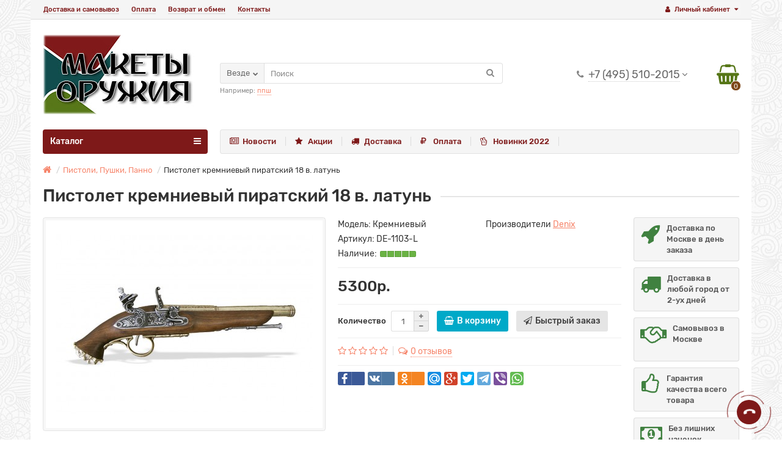

--- FILE ---
content_type: text/html; charset=utf-8
request_url: https://www.makety-oruzhiya.ru/pistoli-pushki/pistolet-kremnievyj-piratskij-18-v-latun
body_size: 12808
content:
<!DOCTYPE html>
<html dir="ltr" lang="ru">
<head>
<title>Копия реплика пистолета кремниевого пиратского под латунь 18 века купить в Москве DE-1103-L</title>
<meta charset="UTF-8" />
<meta name="viewport" content="width=device-width, initial-scale=1" />
<meta http-equiv="X-UA-Compatible" content="IE=edge" />
<base href="https://www.makety-oruzhiya.ru/" />
<meta name="description" content="Полноразмерная реплика пиратского кремниевого пистолета для любителей Пиратов Карибского моря производства Испании предлагаем купить в подарок с доставкой по всей России" />
<meta name="keywords" content="пистолет, кремниевый, купить, пиратский" />
<meta property="og:title" content="Копия реплика пистолета кремниевого пиратского под латунь 18 века купить в Москве DE-1103-L" />
<meta property="og:type" content="website" />
<meta property="og:image" content="https://www.makety-oruzhiya.ru/image/catalog/logo/makety-oruzhiya-logo-10.jpg" />
<meta property="og:site_name" content="Интернет магазин Макеты Оружия .RU" />
<link href="https://www.makety-oruzhiya.ru/pistolet-kremnievyj-piratskij-18-v-latun" rel="canonical" />
<link href="https://www.makety-oruzhiya.ru/image/catalog/logo/fav.png" rel="icon" />
<link href="catalog/view/javascript/bootstrap/css/bootstrap.min.css" rel="stylesheet" media="screen" />
<link href="catalog/view/theme/unishop2/stylesheet/stylesheet.css?v=1.2.1.0" rel="stylesheet" type="text/css" media="screen" />
<link href="catalog/view/theme/unishop2/stylesheet/font-awesome.min.css" rel="stylesheet" type="text/css" media="screen" />
<link href="catalog/view/theme/unishop2/stylesheet/elements_0.css" rel="stylesheet" type="text/css" media="screen" />
<link href="catalog/view/javascript/jquery/magnific/magnific-popup.css" type="text/css" rel="stylesheet" media="screen" />
<link href="catalog/view/javascript/jquery/datetimepicker/bootstrap-datetimepicker.min.css" type="text/css" rel="stylesheet" media="screen" />
<link href="catalog/view/theme/unishop2/stylesheet/background.css" type="text/css" rel="stylesheet" media="screen" />
<script src="catalog/view/javascript/jquery/jquery-2.1.1.min.js" type="text/javascript"></script>
<script src="catalog/view/javascript/bootstrap/js/bootstrap.min.js" type="text/javascript"></script>
<script type="text/javascript">if(!localStorage.getItem('display')) {localStorage.setItem('display', 'grid');}</script>
<script src="catalog/view/theme/unishop2/js/common.js" type="text/javascript"></script>
<script src="catalog/view/javascript/jquery/magnific/jquery.magnific-popup.min.js" type="text/javascript"></script>
<script src="catalog/view/javascript/jquery/datetimepicker/moment/moment.min.js" type="text/javascript"></script>
<script src="catalog/view/javascript/jquery/datetimepicker/moment/moment-with-locales.min.js" type="text/javascript"></script>
<script src="catalog/view/javascript/jquery/datetimepicker/bootstrap-datetimepicker.min.js" type="text/javascript"></script>
<script src="catalog/view/theme/unishop2/js/owl.carousel.min.js" type="text/javascript"></script>
</head>
<body class="">
	<nav id="top">
		<div class="container">
			<div class="pull-right">
				<div id="account" class="btn-group">
					<button class="btn btn-link dropdown-toggle" data-toggle="dropdown">
						<i class="fa fa-user" aria-hidden="true"></i> 
						<span class="hidden-xs">Личный кабинет</span> 
						<i class="fa fa-caret-down"></i>
					</button>
					<ul class="dropdown-menu dropdown-menu-right">
											<li><a  onclick="register();" >Регистрация</a></li>
						<li><a onclick="login();" >Авторизация</a></li>
										</ul>
				</div>
			</div>
			
			 
							<div id="top-links" class="pull-left hidden-xs hidden-sm">
					<ul>
													<li><a href="delivery" title="Доставка и самовывоз">Доставка и самовывоз</a></li>
													<li><a href="oplata" title="Оплата ">Оплата </a></li>
													<li><a href="terms" title="Возврат и обмен">Возврат и обмен</a></li>
													<li><a href="contact" title="Контакты">Контакты</a></li>
											</ul>
				</div>
				<div id="top-links2" class="btn-group pull-left visible-xs visible-sm">
					<button class="btn btn-link dropdown-toggle" data-toggle="dropdown"><i class="fa fa-info" aria-hidden="true"></i> <i class="fa fa-caret-down"></i></button>
				</div>
					</div>
	</nav>
	<header>
		<div class="container">
			<div class="first-row row">
				<div class="col-xs-12 col-sm-6 col-md-4">
					<div id="logo">
																					<a href="https://www.makety-oruzhiya.ru/"><img src="https://www.makety-oruzhiya.ru/image/catalog/logo/makety-oruzhiya-logo-10.jpg" title="Интернет магазин Макеты Оружия .RU" alt="Интернет магазин Макеты Оружия .RU" class="img-responsive" /></a>
																		</div>
				</div>
				<div class="col-xs-9 col-sm-4 col-md-3 col-md-push-4">
					<div id="phone">
						<div class="phone">
							<div class="show-phone dropdown-toggle show-after" data-toggle="dropdown">
								<span>+7 (495) 510-2015</span>
							</div>
														<ul class="dropdown-menu dropdown-menu-right">
																	<li><a onclick="callback();" class="open_callback"><span class="hidden-xs">Не дозвонились? </span>Заказ звонка!</a></li>
																																									<li class="text"><hr style="margin-top:5px" />Москва, 10.00-20.00</li>
															</ul>
													</div>
											</div>
				</div>
				<div class="col-xs-3 col-sm-2 col-md-1 col-md-push-4 text-right " ><div id="cart" class="pull-right ">
	<button type="button" data-toggle="dropdown" data-loading-text="Загрузка..." class="btn dropdown-toggle"><i class="fa fa-shopping-basket"></i> <span id="cart-total">0</span></button>
	<ul class="dropdown-menu pull-right">
					<li style="padding-top:0;border-top:none">
				<p class="text-center">Ваша корзина пуста!</p>
			</li>
			</ul>
<script type="text/javascript">
function p_array() {
}

function replace_button(product_id, options){
	$('.'+product_id).html('<i class="fa fa-check" aria-hidden="true"></i> <span class="hidden-sm">В корзине</span>').addClass('in_cart');
}
function return_button(product_id) {
	$('.'+product_id).html('<i class="fa fa-shopping-basket" aria-hidden="true"></i> <span class="hidden-sm">В корзину</span>').removeClass('in_cart');
}

$(document).ready(function() {
	p_array();
});
</script>
</div></div>
				<div id="div_search" class="col-xs-12 col-sm-6 col-md-5 col-lg-5 hidden-sm col-md-pull-5"><div style="margin-bottom:-20px">
	<div id="search" class="search_form input-group se">
		<input type="hidden" name="filter_category_id" value="" />
		<div class="cat_id input-group-btn">
			<button type="button" class="btn btn-default btn-lg dropdown-toggle" data-toggle="dropdown"><span>Везде</span><i class="fa fa-chevron-down"></i></button>
			<ul class="dropdown-menu">
				<li data-id=""><a>Везде</a></li>
									<li data-id="63"><a>Автоматы, Ружья, Винтовки</a></li>
									<li data-id="131"><a>Новинки 2025 года</a></li>
									<li data-id="75"><a>Пистолеты, Револьверы</a></li>
									<li data-id="80"><a>Пистоли, Пушки, Панно</a></li>
									<li data-id="108"><a>Муляжи гранат</a></li>
									<li data-id="77"><a>Рыцарские доспехи, шлемы</a></li>
									<li data-id="78"><a>Мечи, Кинжалы</a></li>
									<li data-id="79"><a>Сабли, Шашки, Шпаги</a></li>
									<li data-id="76"><a>Японское холодное оружие</a></li>
									<li data-id="128"><a>Трубы, Компасы, Штурвалы</a></li>
									<li data-id="125"><a>Подставки, крепления</a></li>
									<li data-id="84"><a>Атрибутика и аксессуары</a></li>
									<li data-id="118"><a>Видео-каталог</a></li>
									<li data-id="126"><a>Шахматы эксклюзивные</a></li>
									<li data-id="127"><a>Модели парусных кораблей</a></li>
							</ul>
		</div>		
		<input type="text" name="search" value="" placeholder="Поиск" class="form-control input-lg" />
		<button type="button" class="search"><i class="fa fa-search"></i></button>
	</div>
			<div id="search_phrase" class="hidden-xs hidden-sm">
			Например: <a> ппш</a>
		</div>
	</div></div>
			</div>
		</div>
		<div class="container">
			<div class="row">
								<div class="col-sm-12 col-md-9 col-lg-9 col-md-push-3 col-lg-push-3">
			<div class="menu_links">
									<a href="news" title="Новости"><span><i class="fa fa-newspaper-o"></i></span>Новости</a>
									<a href="specials" title="Акции"><span><i class="fa fa-star"></i></span>Акции</a>
									<a href="delivery" title="Доставка"><span><i class="fa fa-truck"></i></span>Доставка</a>
									<a href="oplata" title="Оплата "><span><i class="fa fa-ruble"></i></span>Оплата </a>
									<a href="novinki" title="Новинки 2022"><span><i class="fa fa-hand-peace-o"></i></span>Новинки 2022</a>
							</div>
		</div>
		<div class="col-sm-6 col-md-3 col-lg-3 col-md-pull-9 col-lg-pull-9">
		<nav id="menu" class=" navbar">
			<div class="navbar-header">
				<span id="category" class="">Каталог</span>
				<button type="button" class="btn btn-navbar navbar-toggle" data-toggle="collapse" data-target=".navbar-ex1-collapse"><i class="fa fa-bars" aria-hidden="true"></i></button>
			</div>
			<div class="collapse navbar-collapse navbar-ex1-collapse">
				<ul class="nav navbar-nav">
											<li class="has-children">
							<a href="https://www.makety-oruzhiya.ru/avtomaty-ruzhya-vintovki">
								<span><img src="../image/catalog/catalog/logo/menu/rifle.png" alt="" /></span>Автоматы, Ружья, Винтовки
							</a>
															<span class="dropdown-toggle visible-xs visible-sm"><i class="fa fa-plus" aria-hidden="true"></i><i class="fa fa-minus" aria-hidden="true"></i></span>
								<div class="dropdown-menu column-1">
									<div class="dropdown-inner row">
																					<ul class="list-unstyled col-sm-12">
												<li>
													<a href="https://www.makety-oruzhiya.ru/avtomaty-ruzhya-vintovki/avtomaty">Автоматы</a>
																											<span class="dropdown-toggle visible-xs visible-sm"><i class="fa fa-plus" aria-hidden="true"></i><i class="fa fa-minus" aria-hidden="true"></i></span>
														<div class="dropdown-menu">
															<div class="dropdown-inner">
																<ul class="list-unstyled">
																																			<li><a href="https://www.makety-oruzhiya.ru/avtomaty-ruzhya-vintovki/avtomaty/avtomat-ppsh"><span>Автомат ППШ</span></a></li>
																																			<li><a href="https://www.makety-oruzhiya.ru/avtomaty-ruzhya-vintovki/avtomaty/avtomat-sovetskoy-armii"><span>Автомат Советской Армии</span></a></li>
																																			<li><a href="https://www.makety-oruzhiya.ru/avtomaty-ruzhya-vintovki/avtomaty/avtomat-tompsona"><span>Автомат Томпсона</span></a></li>
																																			<li><a href="https://www.makety-oruzhiya.ru/avtomaty-ruzhya-vintovki/avtomaty/avtomat-shmajser-mp-40-41"><span>Автомат Шмайсер МП 40/41</span></a></li>
																																			<li><a href="https://www.makety-oruzhiya.ru/avtomaty-ruzhya-vintovki/avtomaty/drugie-avtomaty"><span>Другие автоматы, пулеметы</span></a></li>
																																	</ul>
															</div>
														</div>
																									</li>
											</ul>
																					<ul class="list-unstyled col-sm-12">
												<li>
													<a href="https://www.makety-oruzhiya.ru/avtomaty-ruzhya-vintovki/vintovki">Винтовки</a>
																									</li>
											</ul>
																					<ul class="list-unstyled col-sm-12">
												<li>
													<a href="https://www.makety-oruzhiya.ru/avtomaty-ruzhya-vintovki/mushkety">Мушкеты</a>
																									</li>
											</ul>
																					<ul class="list-unstyled col-sm-12">
												<li>
													<a href="https://www.makety-oruzhiya.ru/avtomaty-ruzhya-vintovki/ruzhya-karabiny">Ружья, карабины</a>
																									</li>
											</ul>
																			</div>
								</div>
													</li>
											<li class="has-children">
							<a href="https://www.makety-oruzhiya.ru/pistolety-revolvery">
								<span><img src="../image/catalog/catalog/logo/menu/pistol1.png" alt="" /></span>Пистолеты, Револьверы
							</a>
															<span class="dropdown-toggle visible-xs visible-sm"><i class="fa fa-plus" aria-hidden="true"></i><i class="fa fa-minus" aria-hidden="true"></i></span>
								<div class="dropdown-menu column-3">
									<div class="dropdown-inner row">
																					<ul class="list-unstyled col-sm-4">
												<li>
													<a href="https://www.makety-oruzhiya.ru/pistolety-revolvery/pistolety">Пистолеты</a>
																											<span class="dropdown-toggle visible-xs visible-sm"><i class="fa fa-plus" aria-hidden="true"></i><i class="fa fa-minus" aria-hidden="true"></i></span>
														<div class="dropdown-menu">
															<div class="dropdown-inner">
																<ul class="list-unstyled">
																																			<li><a href="https://www.makety-oruzhiya.ru/pistolety-revolvery/pistolety/pistolety-valter"><span>Пистолеты Вальтер</span></a></li>
																																			<li><a href="https://www.makety-oruzhiya.ru/pistolety-revolvery/pistolety/pistolety-kolt"><span>Пистолеты Кольт</span></a></li>
																																			<li><a href="https://www.makety-oruzhiya.ru/pistolety-revolvery/pistolety/pistolety-lyuger-parabellum"><span>Пистолеты Люгер - Парабеллум</span></a></li>
																																			<li><a href="https://www.makety-oruzhiya.ru/pistolety-revolvery/pistolety/pistolety-makarova"><span>Пистолеты Макарова</span></a></li>
																																			<li><a href="https://www.makety-oruzhiya.ru/pistolety-revolvery/pistolety/pistolety-mauzer"><span>Пистолеты Маузер</span></a></li>
																																			<li><a href="https://www.makety-oruzhiya.ru/pistolety-revolvery/pistolety/drugie-pistolety"><span>Другие пистолеты</span></a></li>
																																			<li><a href="https://www.makety-oruzhiya.ru/pistolety-revolvery/pistolety/panno-s-oruzhiem-medalyami-znakami"><span>Панно и ключницы с пистолетами, медалями и знаками</span></a></li>
																																	</ul>
															</div>
														</div>
																									</li>
											</ul>
																					<ul class="list-unstyled col-sm-4">
												<li>
													<a href="https://www.makety-oruzhiya.ru/pistolety-revolvery/revolvery">Револьверы</a>
																											<span class="dropdown-toggle visible-xs visible-sm"><i class="fa fa-plus" aria-hidden="true"></i><i class="fa fa-minus" aria-hidden="true"></i></span>
														<div class="dropdown-menu">
															<div class="dropdown-inner">
																<ul class="list-unstyled">
																																			<li><a href="https://www.makety-oruzhiya.ru/pistolety-revolvery/revolvery/revolvery-kolt"><span>Револьверы Кольт</span></a></li>
																																			<li><a href="https://www.makety-oruzhiya.ru/pistolety-revolvery/revolvery/revolver-magnum-python-357-1955"><span>Револьверы Магнум</span></a></li>
																																			<li><a href="https://www.makety-oruzhiya.ru/pistolety-revolvery/revolvery/drugie-revolvery"><span>Другие револьверы</span></a></li>
																																			<li><a href="https://www.makety-oruzhiya.ru/pistolety-revolvery/revolvery/patrontash-kozhanyj"><span>Кобура патронташ</span></a></li>
																																	</ul>
															</div>
														</div>
																									</li>
											</ul>
																			</div>
								</div>
													</li>
											<li class="has-children">
							<a href="https://www.makety-oruzhiya.ru/pistoli-pushki">
								<span><img src="../image/catalog/catalog/logo/menu/cannon.png" alt="" /></span>Пистоли, Пушки, Панно
							</a>
															<span class="dropdown-toggle visible-xs visible-sm"><i class="fa fa-plus" aria-hidden="true"></i><i class="fa fa-minus" aria-hidden="true"></i></span>
								<div class="dropdown-menu column-1">
									<div class="dropdown-inner row">
																					<ul class="list-unstyled col-sm-12">
												<li>
													<a href="https://www.makety-oruzhiya.ru/pistoli-pushki/pistoli">Пистоли</a>
																									</li>
											</ul>
																					<ul class="list-unstyled col-sm-12">
												<li>
													<a href="https://www.makety-oruzhiya.ru/pistoli-pushki/pushki-dekorativnye-starinnye">Пушки </a>
																									</li>
											</ul>
																					<ul class="list-unstyled col-sm-12">
												<li>
													<a href="https://www.makety-oruzhiya.ru/pistoli-pushki/panno">Панно</a>
																									</li>
											</ul>
																			</div>
								</div>
													</li>
											<li >
							<a href="https://www.makety-oruzhiya.ru/mulyazhi-granat">
								<span><img src="../image/catalog/catalog/logo/menu/grenade.png" alt="" /></span>Муляжи гранат
							</a>
													</li>
											<li class="has-children">
							<a href="https://www.makety-oruzhiya.ru/rycarskie-dospekhi">
								<span><img src="../image/catalog/catalog/logo/menu/ryz.png" alt="" /></span>Рыцарские доспехи, шлемы
							</a>
															<span class="dropdown-toggle visible-xs visible-sm"><i class="fa fa-plus" aria-hidden="true"></i><i class="fa fa-minus" aria-hidden="true"></i></span>
								<div class="dropdown-menu column-1">
									<div class="dropdown-inner row">
																					<ul class="list-unstyled col-sm-12">
												<li>
													<a href="https://www.makety-oruzhiya.ru/rycarskie-dospekhi/dospehi">Доспехи</a>
																									</li>
											</ul>
																					<ul class="list-unstyled col-sm-12">
												<li>
													<a href="https://www.makety-oruzhiya.ru/rycarskie-dospekhi/rycarskie-shlemy">Шлемы</a>
																									</li>
											</ul>
																					<ul class="list-unstyled col-sm-12">
												<li>
													<a href="https://www.makety-oruzhiya.ru/rycarskie-dospekhi/schity">Щиты</a>
																									</li>
											</ul>
																					<ul class="list-unstyled col-sm-12">
												<li>
													<a href="https://www.makety-oruzhiya.ru/rycarskie-dospekhi/topory">Топоры</a>
																									</li>
											</ul>
																			</div>
								</div>
													</li>
											<li class="has-children">
							<a href="https://www.makety-oruzhiya.ru/mechi-kinzhaly">
								<span><img src="../image/catalog/catalog/logo/menu/kinzhal.png" alt="" /></span>Мечи, Кинжалы
							</a>
															<span class="dropdown-toggle visible-xs visible-sm"><i class="fa fa-plus" aria-hidden="true"></i><i class="fa fa-minus" aria-hidden="true"></i></span>
								<div class="dropdown-menu column-1">
									<div class="dropdown-inner row">
																					<ul class="list-unstyled col-sm-12">
												<li>
													<a href="https://www.makety-oruzhiya.ru/mechi-kinzhaly/suvenirnye-mechi">Мечи</a>
																									</li>
											</ul>
																					<ul class="list-unstyled col-sm-12">
												<li>
													<a href="https://www.makety-oruzhiya.ru/mechi-kinzhaly/kinzhaly">Кинжалы</a>
																									</li>
											</ul>
																					<ul class="list-unstyled col-sm-12">
												<li>
													<a href="https://www.makety-oruzhiya.ru/mechi-kinzhaly/kortiki-suvenirnye-podarochnye">Кортики</a>
																									</li>
											</ul>
																			</div>
								</div>
													</li>
											<li class="has-children">
							<a href="https://www.makety-oruzhiya.ru/sabli-shashki-shpagi">
								<span><img src="../image/catalog/catalog/logo/menu/sabre.png" alt="" /></span>Сабли, Шашки, Шпаги
							</a>
															<span class="dropdown-toggle visible-xs visible-sm"><i class="fa fa-plus" aria-hidden="true"></i><i class="fa fa-minus" aria-hidden="true"></i></span>
								<div class="dropdown-menu column-1">
									<div class="dropdown-inner row">
																					<ul class="list-unstyled col-sm-12">
												<li>
													<a href="https://www.makety-oruzhiya.ru/sabli-shashki-shpagi/sabli">Сабли</a>
																									</li>
											</ul>
																					<ul class="list-unstyled col-sm-12">
												<li>
													<a href="https://www.makety-oruzhiya.ru/sabli-shashki-shpagi/shashki">Шашки</a>
																									</li>
											</ul>
																					<ul class="list-unstyled col-sm-12">
												<li>
													<a href="https://www.makety-oruzhiya.ru/sabli-shashki-shpagi/shpagi">Шпаги</a>
																									</li>
											</ul>
																			</div>
								</div>
													</li>
											<li class="has-children">
							<a href="https://www.makety-oruzhiya.ru/yaponskoe-holodnoe-oruzhie">
								<span><img src="../image/catalog/catalog/logo/menu/japan4.png" alt="" /></span>Японское холодное оружие
							</a>
															<span class="dropdown-toggle visible-xs visible-sm"><i class="fa fa-plus" aria-hidden="true"></i><i class="fa fa-minus" aria-hidden="true"></i></span>
								<div class="dropdown-menu column-1">
									<div class="dropdown-inner row">
																					<ul class="list-unstyled col-sm-12">
												<li>
													<a href="https://www.makety-oruzhiya.ru/yaponskoe-holodnoe-oruzhie/vakidzasi">Мечи Вакидзаси</a>
																									</li>
											</ul>
																					<ul class="list-unstyled col-sm-12">
												<li>
													<a href="https://www.makety-oruzhiya.ru/yaponskoe-holodnoe-oruzhie/mechi-katana">Мечи Катана</a>
																									</li>
											</ul>
																					<ul class="list-unstyled col-sm-12">
												<li>
													<a href="https://www.makety-oruzhiya.ru/yaponskoe-holodnoe-oruzhie/nozhi-tanto">Ножи Танто</a>
																									</li>
											</ul>
																					<ul class="list-unstyled col-sm-12">
												<li>
													<a href="https://www.makety-oruzhiya.ru/yaponskoe-holodnoe-oruzhie/nabory-samurajskih-mechej">Наборы самурайских мечей</a>
																									</li>
											</ul>
																			</div>
								</div>
													</li>
											<li class="has-children">
							<a href="https://www.makety-oruzhiya.ru/arbalety-kompasy">
								<span><img src="../image/catalog/catalog/logo/menu/arbalet.png" alt="" /></span>Трубы, Компасы, Штурвалы
							</a>
															<span class="dropdown-toggle visible-xs visible-sm"><i class="fa fa-plus" aria-hidden="true"></i><i class="fa fa-minus" aria-hidden="true"></i></span>
								<div class="dropdown-menu column-1">
									<div class="dropdown-inner row">
																					<ul class="list-unstyled col-sm-12">
												<li>
													<a href="https://www.makety-oruzhiya.ru/arbalety-kompasy/kompas-morskoj-solnechnyj">Компасы, секстанты</a>
																									</li>
											</ul>
																					<ul class="list-unstyled col-sm-12">
												<li>
													<a href="https://www.makety-oruzhiya.ru/arbalety-kompasy/podzornye-truby">Подзорные трубы</a>
																									</li>
											</ul>
																					<ul class="list-unstyled col-sm-12">
												<li>
													<a href="https://www.makety-oruzhiya.ru/arbalety-kompasy/shturvaly">Штурвалы</a>
																									</li>
											</ul>
																					<ul class="list-unstyled col-sm-12">
												<li>
													<a href="https://www.makety-oruzhiya.ru/arbalety-kompasy/arbalety">Арбалеты</a>
																									</li>
											</ul>
																			</div>
								</div>
													</li>
											<li >
							<a href="https://www.makety-oruzhiya.ru/podstavki-krepleniya">
								<span><img src="../image/catalog/catalog/logo/menu/hanger1.png" alt="" /></span>Подставки, крепления
							</a>
													</li>
											<li >
							<a href="https://www.makety-oruzhiya.ru/voennaya-atributika-i-aksessuary">
								<span><img src="../image/catalog/catalog/logo/menu/tools.png" alt="" /></span>Атрибутика и аксессуары
							</a>
													</li>
											<li >
							<a href="https://www.makety-oruzhiya.ru/videokatalog">
								<span><img src="../image/catalog/catalog/logo/menu/cinema1.png" alt="" /></span>Видео-каталог
							</a>
													</li>
											<li >
							<a href="https://www.makety-oruzhiya.ru/shahmaty-ehksklyuzivnye-manopoulos">
								<span><img src="../image/catalog/catalog/logo/menu/chess.png" alt="" /></span>Шахматы эксклюзивные
							</a>
													</li>
											<li >
							<a href="https://www.makety-oruzhiya.ru/modeli-parusnyh-korablej">
								<span><img src="../image/catalog/catalog/logo/menu/ships.png" alt="" /></span>Модели парусных кораблей
							</a>
													</li>
														</ul>
			</div>
		</nav>
	</div>

				<div id="div_search2" class="col-xs-12 col-sm-6 col-md-5 visible-sm"></div>
				<script type="text/javascript">$('#div_search > *').clone().appendTo('#div_search2');</script>
			</div>
		</div>
	</header>
	<div id="main_content">
	<div class="container" itemscope itemtype="https://schema.org/Product">
		<ul class="breadcrumb ">
																		<li itemscope itemtype="https://data-vocabulary.org/Breadcrumb"><a href="https://www.makety-oruzhiya.ru/" itemprop="url"><i class="fa fa-home"></i><span style="display:none" itemprop="title">Интернет магазин Макеты Оружия .RU</span></a></li>
																											<li itemscope itemtype="https://data-vocabulary.org/Breadcrumb"><a href="https://www.makety-oruzhiya.ru/pistoli-pushki" itemprop="url"><span itemprop="title">Пистоли, Пушки, Панно</span></a></li>
																					<li>Пистолет кремниевый пиратский 18 в. латунь</li>
									</ul>
		<div class="row">													<div id="content" class="col-xs-12">
				
				<div id="product" class="row">
					<div class="col-sm-12">
						<h1 class="heading"><span itemprop="name">Пистолет кремниевый пиратский 18 в. латунь</span></h1>
					</div>
					<div class="col-sm-6 col-md-5">
													<div class="sticker">
															</div>	
							<ul class="thumbnails">
																	<li>
										<a class="thumbnail" href="https://www.makety-oruzhiya.ru/image/cache/catalog/catalog/pistoli/de-1103-l/pistolet-kremnievyj-piratskij-18-v-latun-DE-1103-L-1000x700.jpg" title="Пистолет кремниевый пиратский 18 в. латунь" itemprop="image" data-key="0">
											<img src="https://www.makety-oruzhiya.ru/image/cache/catalog/catalog/pistoli/de-1103-l/pistolet-kremnievyj-piratskij-18-v-latun-DE-1103-L-420x340.jpg" title="Пистолет кремниевый пиратский 18 в. латунь" alt="Пистолет кремниевый пиратский 18 в. латунь" />
										</a>
																													</li>
																							</ul>
											</div>
					<div class="col-sm-6 col-md-5">
						<div class="row">
							<div class="col-md-12">
								<div class="info row">
									<div class="col-sm-6 col-md-6">Модель: <span itemprop="model">Кремниевый</span></div>
									<div class="col-sm-6 col-md-6"><span>Производители</span> <a href="https://www.makety-oruzhiya.ru/denix"><span itemprop="brand">Denix</span></a></div>																											<div class="col-sm-6 col-md-6"><span>Артикул:</span> DE-1103-L</div>																																																																									<div class="col-sm-12">
											<div class="stock-indicator status-5">
												Наличие:
												<span data-toggle="tooltip" title="Очень много">
																											<span class="full"></span>
																											<span class="full"></span>
																											<span class="full"></span>
																											<span class="full"></span>
																											<span class="full"></span>
																									</span>
											</div>
										</div>
																	</div>
							</div>
						</div>
													<hr />
							<div style="display:none;" itemprop="offers" itemscope itemtype="https://schema.org/Offer">
								<meta itemprop="priceCurrency" content="RUB" /> 
								<meta itemprop="price" content="5300" />
								<link itemprop="availability" href="https://schema.org/InStock" />
							</div>
							<ul class="list-unstyled price">
																	<li><span>5300р.</span></li>
																								<li>
									<hr />
									<div class="form-group quantity">
										<label class="control-label hidden-xs" for="input-quantity">Количество</label>
										<input type="hidden" name="product_id" value="351" />
										<input type="text" name="quantity" value="1" size="2" id="input-quantity" class="form-control" />
										<span>
											<i class="fa fa-plus btn btn-default" onclick="quantity(this, '1', '+');"></i>
											<i class="fa fa-minus btn btn-default" onclick="quantity(this, '1', '-');"></i>
										</span>
										<button type="button" class="add_to_cart button btn btn-lg  351" data-toggle="tooltip" title="В корзину" id="button-cart"><i class="fa fa-shopping-basket"></i><span>В корзину</span></button>
																					<button type="button" class="quick_order button btn btn-lg" data-toggle="tooltip" title="Быстрый заказ" onclick="quick_order('351');"><i class="fa fa-send-o"></i><span class="hidden-xs hidden-sm hidden-md">Быстрый заказ</span></button>
																			</div>
																	</li>
															</ul>
							<hr />
																														<div class="row">
															<div class="rating col-sm-8 col-md-12 col-lg-12">
																			<i class="fa fa-star-o"></i>
																			<i class="fa fa-star-o"></i>
																			<i class="fa fa-star-o"></i>
																			<i class="fa fa-star-o"></i>
																			<i class="fa fa-star-o"></i>
																
																		<i class="fa fa-comments-o" aria-hidden="true"></i><a href="" onclick="$('a[href=\'#tab-review\']').trigger('click'); scroll_to('#tab-review'); return false;"><span>0 отзывов</span></a>
								</div>
														<div class="col-sm-12 col-md-12"><hr /></div>
							<div class="share col-sm-12 col-md-12 col-lg-12">
								<div id="goodshare" data-socials="facebook,vkontakte,odnoklassniki,moimir,googleplus,twitter,telegram,viber,whatsapp"></div>
								<script src="catalog/view/javascript/goodshare/goodshare.js" type="text/javascript"></script>
							</div>
						</div>
					</div>
					<div class="col-xs-12 visible-xs visible-sm"><hr /></div>
											<div class="col-sm-12 col-md-2">
								<div class="row">
		<div class="product_banners">
							<div class="col-xs-6 col-sm-4 col-md-12">
					<div   >
						<i class="fa fa-rocket fa-fw"></i>
						<span><span>Доставка по Москве в день заказа</span></span>
					</div>
				</div>
							<div class="col-xs-6 col-sm-4 col-md-12">
					<div   >
						<i class="fa fa-truck fa-fw"></i>
						<span><span>Доставка в любой город от 2-ух дней</span></span>
					</div>
				</div>
							<div class="col-xs-6 col-sm-4 col-md-12">
					<div   >
						<i class="fa fa-handshake-o fa-fw"></i>
						<span><span>Самовывоз в Москве</span></span>
					</div>
				</div>
							<div class="col-xs-6 col-sm-4 col-md-12">
					<div   >
						<i class="fa fa-thumbs-o-up fa-fw"></i>
						<span><span>Гарантия качества всего товара</span></span>
					</div>
				</div>
							<div class="col-xs-6 col-sm-4 col-md-12">
					<div   >
						<i class="fa fa-money fa-fw"></i>
						<span><span>Без лишних наценок</span></span>
					</div>
				</div>
					</div>
	</div>
	<script type="text/javascript">
		autoheight('.product_banners .col-xs-6 > div');
	</script>

						</div>
									</div>
								<div class="row" style="margin-bottom:30px">
					<div class="col-xs-12">
						<ul class="nav nav-tabs">
							<li class="active"><a href="#tab-description" data-toggle="tab"><i class="fa fa-file-text-o" aria-hidden="true"></i>Описание</a></li>
																						<li><a href="#tab-review" data-toggle="tab"><i class="fa fa-comments-o" aria-hidden="true"></i>Отзывов (0)</a></li>
																						<li><a href="#tab-request" data-toggle="tab" class="tab-request"><i class="fa fa-question"></i>Вопрос-ответ </a></li>
																																		</ul>
						<div class="tab-content">
							<div class="tab-pane active" id="tab-description" itemprop="description"><p>Реплика кремниевого пиратского пистолета под латунь системы флинтлок, выполненный из металла и дерева с имитацией механизма зарядки и выстрела. <br></p><b>Размер: </b>36 см. <br><p><b>Вес: </b>550 гр. <br><b>Состав:</b> металл, дерево. <br><b>Производство:</b> Испания.</p><p>Предлагаем купить пистолет кремниевый пиратский под латунь 18 в. в Москве с быстрой доставкой. Его можно использоваться в качестве реквизита для съемок кино, видеоклипов или в театральных постановках.<br></p><p></p></div>
																						<div class="tab-pane" id="tab-review">
									<div id="review"></div>
									<form class="form-horizontal" id="form-review">
																					Авторизация
																			</form>
								</div>
																						<div class="tab-pane" id="tab-request">
									<div id="request"></div>
									<script type="text/javascript">
										$('#request').load('index.php?route=extension/module/uni_request/requests&p_id=351');
										$('#request').on('click', '.pagination a', function(e) {
											e.preventDefault();
											$('#request').fadeOut().load(this.href).fadeIn();
										});
									</script>
								</div>
																																		</div>
					</div>
				</div>
								    <hr />
						<div class="tags">
							<i class="fa fa-tags"></i>
																								<a href="https://www.makety-oruzhiya.ru/search?tag=%D0%BF%D0%B8%D1%81%D1%82%D0%BE%D0%BB%D0%B8">пистоли</a>,
																							 
									<a href="https://www.makety-oruzhiya.ru/search?tag=%D0%BA%D1%80%D0%B5%D0%BC%D0%BD%D0%B5%D0%B2%D0%BE%D0%B5%20%D0%BE%D1%80%D1%83%D0%B6%D0%B8%D0%B5">кремневое оружие</a>
																							 
									<a href=""></a>
																					</div>
				    <hr style="margin-bottom:30px" />
																
					<div class="uni-module">
		<div class="heading"><span>Похожие товары</span></div>
		<div class="products product_359912362">
			<div class="uni-module-wrapper">
									<div class="product-thumb transition">
						<div class="image">
							<div class="sticker">
								<div class="bestseller">Лидер продаж!  </div>							</div>
							<a href="https://www.makety-oruzhiya.ru/podstavka-pod-pistoli">
								<img src="https://www.makety-oruzhiya.ru/image/cache/catalog/catalog/podstavki/de-801/podstavka-pod-pistoli-DE-801-200x180.jpg" data-additional="https://www.makety-oruzhiya.ru/image/cache/catalog/catalog/podstavki/de-801/podstavka-pod-pistoli-DE-801-05-200x180.jpg" alt="Подставка под пистоли и револьверы настольная Denix" title="Подставка под пистоли и револьверы настольная Denix" class="img-responsive" />
							</a>
						</div>
						<div class="caption">
							<a href="https://www.makety-oruzhiya.ru/podstavka-pod-pistoli">Подставка под пистоли и револьверы настольная Denix</a>
															<p class="description">Универсальная фирменная настольная подставка под пистоли исторические и револьверы. Подходит под бол..</p>
														<div class="attribute  hidden">
															</div>
							<div id="option_403" class="option">
															</div>
															<div class="stock-indicator status-5">
									Наличие:
									<span data-toggle="tooltip" title="Очень много">
																			<span class="full"></span>
																			<span class="full"></span>
																			<span class="full"></span>
																			<span class="full"></span>
																			<span class="full"></span>
																		</span>
								</div>
																													<p class="price">
																			2300р.
																										</p>
													</div>
						<div class="cart">
							<button type="button" class="add_to_cart button btn  403" data-toggle="tooltip" title="В корзину" onclick="cart.add(403)"><i class="fa fa-shopping-basket"></i><span class="hidden-sm">В корзину</span></button>
							<button type="button" class="quick_order button btn " data-toggle="tooltip" title="Быстрый заказ" onclick="quick_order('403');"><i class="fa fa-send-o"></i></button>
							<button type="button" class="wishlist btn hidden" data-toggle="tooltip" title="В закладки" onclick="wishlist.add('403');"><i class="fa fa-heart"></i></button>
							<button type="button" class="compare btn hidden" data-toggle="tooltip" title="В сравнение" onclick="compare.add('403');"><i class="fa fa-exchange"></i></button>
						</div>
					</div>
									<div class="product-thumb transition">
						<div class="image">
							<div class="sticker">
								<div class="bestseller">Лидер продаж!  </div>							</div>
							<a href="https://www.makety-oruzhiya.ru/podstavka-pod-pistol-nastolnaya">
								<img src="https://www.makety-oruzhiya.ru/image/cache/catalog/catalog/podstavki/c-028/podstavka-c-028-01-200x180.jpg" data-additional="https://www.makety-oruzhiya.ru/image/cache/catalog/catalog/podstavki/c-028/podstavka-c-028-02-200x180.jpg" alt="Подставка под оружие настольная" title="Подставка под оружие настольная" class="img-responsive" />
							</a>
						</div>
						<div class="caption">
							<a href="https://www.makety-oruzhiya.ru/podstavka-pod-pistol-nastolnaya">Подставка под оружие настольная</a>
															<p class="description">Универсальная коричневая настольная подставка под оружие и макетов оружия: пистоли исторические, хол..</p>
														<div class="attribute  hidden">
															</div>
							<div id="option_417" class="option">
															</div>
															<div class="stock-indicator status-4">
									Наличие:
									<span data-toggle="tooltip" title="Много">
																			<span class="full"></span>
																			<span class="full"></span>
																			<span class="full"></span>
																			<span class="full"></span>
																			<span class="empty"></span>
																		</span>
								</div>
																													<p class="price">
																			1900р.
																										</p>
													</div>
						<div class="cart">
							<button type="button" class="add_to_cart button btn  417" data-toggle="tooltip" title="В корзину" onclick="cart.add(417)"><i class="fa fa-shopping-basket"></i><span class="hidden-sm">В корзину</span></button>
							<button type="button" class="quick_order button btn " data-toggle="tooltip" title="Быстрый заказ" onclick="quick_order('417');"><i class="fa fa-send-o"></i></button>
							<button type="button" class="wishlist btn hidden" data-toggle="tooltip" title="В закладки" onclick="wishlist.add('417');"><i class="fa fa-heart"></i></button>
							<button type="button" class="compare btn hidden" data-toggle="tooltip" title="В сравнение" onclick="compare.add('417');"><i class="fa fa-exchange"></i></button>
						</div>
					</div>
									<div class="product-thumb transition">
						<div class="image">
							<div class="sticker">
								<div class="bestseller">Лидер продаж!  </div>							</div>
							<a href="https://www.makety-oruzhiya.ru/pistol-kavalerijskij-franciya-1806-goda">
								<img src="https://www.makety-oruzhiya.ru/image/cache/catalog/catalog/pistoli/de-1011/pistol-kavalerijskij-franciya-1806-goda-DE-1011-200x180.jpg" data-additional="https://www.makety-oruzhiya.ru/image/cache/catalog/catalog/pistoli/de-1011/pistol-kavalerijskij-franciya-1806-goda-DE-1011-2-200x180.jpg" alt="Пистоль кавалерийский Франция 1806 года" title="Пистоль кавалерийский Франция 1806 года" class="img-responsive" />
							</a>
						</div>
						<div class="caption">
							<a href="https://www.makety-oruzhiya.ru/pistol-kavalerijskij-franciya-1806-goda">Пистоль кавалерийский Франция 1806 года</a>
															<p class="description">Кремневый кавалерийский пистоль 1806 года времен Наполеона (Cavalry pistol, France 1806). Выполнен и..</p>
														<div class="attribute  hidden">
															</div>
							<div id="option_551" class="option">
															</div>
															<div class="stock-indicator status-5">
									Наличие:
									<span data-toggle="tooltip" title="Очень много">
																			<span class="full"></span>
																			<span class="full"></span>
																			<span class="full"></span>
																			<span class="full"></span>
																			<span class="full"></span>
																		</span>
								</div>
																													<p class="price">
																			8800р.
																										</p>
													</div>
						<div class="cart">
							<button type="button" class="add_to_cart button btn  551" data-toggle="tooltip" title="В корзину" onclick="cart.add(551)"><i class="fa fa-shopping-basket"></i><span class="hidden-sm">В корзину</span></button>
							<button type="button" class="quick_order button btn " data-toggle="tooltip" title="Быстрый заказ" onclick="quick_order('551');"><i class="fa fa-send-o"></i></button>
							<button type="button" class="wishlist btn hidden" data-toggle="tooltip" title="В закладки" onclick="wishlist.add('551');"><i class="fa fa-heart"></i></button>
							<button type="button" class="compare btn hidden" data-toggle="tooltip" title="В сравнение" onclick="compare.add('551');"><i class="fa fa-exchange"></i></button>
						</div>
					</div>
									<div class="product-thumb transition">
						<div class="image">
							<div class="sticker">
								<div class="bestseller">Лидер продаж!  </div>							</div>
							<a href="https://www.makety-oruzhiya.ru/pistolet-kremnevyj-piratskij-franciya-18-v-latun">
								<img src="https://www.makety-oruzhiya.ru/image/cache/catalog/catalog/pistoli/de-1012/pistolet-kremnevyj-piratskij-franciya-18-v-latun-DE-1012-2-200x180.jpg" data-additional="https://www.makety-oruzhiya.ru/image/cache/catalog/catalog/pistoli/de-1012/pistolet-kremnevyj-piratskij-franciya-18-v-latun-DE-1012-3-200x180.jpg" alt="Пистолет кремневый пиратский Франция 18 в." title="Пистолет кремневый пиратский Франция 18 в." class="img-responsive" />
							</a>
						</div>
						<div class="caption">
							<a href="https://www.makety-oruzhiya.ru/pistolet-kremnevyj-piratskij-franciya-18-v-latun">Пистолет кремневый пиратский Франция 18 в.</a>
															<p class="description">Кремневый пистолет Французских пиратов 18 века. На рукояти накладка в виде черепа с костями. Выполне..</p>
														<div class="attribute  hidden">
															</div>
							<div id="option_552" class="option">
															</div>
															<div class="stock-indicator status-5">
									Наличие:
									<span data-toggle="tooltip" title="Очень много">
																			<span class="full"></span>
																			<span class="full"></span>
																			<span class="full"></span>
																			<span class="full"></span>
																			<span class="full"></span>
																		</span>
								</div>
																													<p class="price">
																			7300р.
																										</p>
													</div>
						<div class="cart">
							<button type="button" class="add_to_cart button btn  552" data-toggle="tooltip" title="В корзину" onclick="cart.add(552)"><i class="fa fa-shopping-basket"></i><span class="hidden-sm">В корзину</span></button>
							<button type="button" class="quick_order button btn " data-toggle="tooltip" title="Быстрый заказ" onclick="quick_order('552');"><i class="fa fa-send-o"></i></button>
							<button type="button" class="wishlist btn hidden" data-toggle="tooltip" title="В закладки" onclick="wishlist.add('552');"><i class="fa fa-heart"></i></button>
							<button type="button" class="compare btn hidden" data-toggle="tooltip" title="В сравнение" onclick="compare.add('552');"><i class="fa fa-exchange"></i></button>
						</div>
					</div>
									<div class="product-thumb transition">
						<div class="image">
							<div class="sticker">
															</div>
							<a href="https://www.makety-oruzhiya.ru/pistol-kremnevyj-angliya-18-v">
								<img src="https://www.makety-oruzhiya.ru/image/cache/catalog/catalog/pistoli/de-1219-g/pistol-kremnevyj-angliya18-v-DE-1219-G-200x180.jpg"  alt="Пистоль кремневый Англия 18 в." title="Пистоль кремневый Англия 18 в." class="img-responsive" />
							</a>
						</div>
						<div class="caption">
							<a href="https://www.makety-oruzhiya.ru/pistol-kremnevyj-angliya-18-v">Пистоль кремневый Англия 18 в.</a>
															<p class="description">Макет пистоля кремневого Англия 18 века системы Флинтлок (Flintlock pistol, England 18th. C.). Выпол..</p>
														<div class="attribute  hidden">
															</div>
							<div id="option_559" class="option">
															</div>
															<div class="stock-indicator status-5">
									Наличие:
									<span data-toggle="tooltip" title="Очень много">
																			<span class="full"></span>
																			<span class="full"></span>
																			<span class="full"></span>
																			<span class="full"></span>
																			<span class="full"></span>
																		</span>
								</div>
																													<p class="price">
																			5600р.
																										</p>
													</div>
						<div class="cart">
							<button type="button" class="add_to_cart button btn  559" data-toggle="tooltip" title="В корзину" onclick="cart.add(559)"><i class="fa fa-shopping-basket"></i><span class="hidden-sm">В корзину</span></button>
							<button type="button" class="quick_order button btn " data-toggle="tooltip" title="Быстрый заказ" onclick="quick_order('559');"><i class="fa fa-send-o"></i></button>
							<button type="button" class="wishlist btn hidden" data-toggle="tooltip" title="В закладки" onclick="wishlist.add('559');"><i class="fa fa-heart"></i></button>
							<button type="button" class="compare btn hidden" data-toggle="tooltip" title="В сравнение" onclick="compare.add('559');"><i class="fa fa-exchange"></i></button>
						</div>
					</div>
									<div class="product-thumb transition">
						<div class="image">
							<div class="sticker">
															</div>
							<a href="https://www.makety-oruzhiya.ru/pistol-kremnevyj-angliya-18-v-latun">
								<img src="https://www.makety-oruzhiya.ru/image/cache/catalog/catalog/pistoli/de-1219-l/pistol-kremnevyj-angliya-18-v-latun-de-1219-l-01-200x180.jpg" data-additional="https://www.makety-oruzhiya.ru/image/cache/catalog/catalog/pistoli/de-1219-l/pistol-kremnevyj-angliya-18-v-latun-de-1219-l-08-200x180.jpg" alt="Пистоль кремневый Англия 18 в. латунь" title="Пистоль кремневый Англия 18 в. латунь" class="img-responsive" />
							</a>
						</div>
						<div class="caption">
							<a href="https://www.makety-oruzhiya.ru/pistol-kremnevyj-angliya-18-v-latun">Пистоль кремневый Англия 18 в. латунь</a>
															<p class="description">Копия пистоля кремневого Англия 18 века под латунь, системы Флинтлок (Flintlock pistol, England 18th..</p>
														<div class="attribute  hidden">
															</div>
							<div id="option_560" class="option">
															</div>
															<div class="stock-indicator status-5">
									Наличие:
									<span data-toggle="tooltip" title="Очень много">
																			<span class="full"></span>
																			<span class="full"></span>
																			<span class="full"></span>
																			<span class="full"></span>
																			<span class="full"></span>
																		</span>
								</div>
																													<p class="price">
																			5800р.
																										</p>
													</div>
						<div class="cart">
							<button type="button" class="add_to_cart button btn  560" data-toggle="tooltip" title="В корзину" onclick="cart.add(560)"><i class="fa fa-shopping-basket"></i><span class="hidden-sm">В корзину</span></button>
							<button type="button" class="quick_order button btn " data-toggle="tooltip" title="Быстрый заказ" onclick="quick_order('560');"><i class="fa fa-send-o"></i></button>
							<button type="button" class="wishlist btn hidden" data-toggle="tooltip" title="В закладки" onclick="wishlist.add('560');"><i class="fa fa-heart"></i></button>
							<button type="button" class="compare btn hidden" data-toggle="tooltip" title="В сравнение" onclick="compare.add('560');"><i class="fa fa-exchange"></i></button>
						</div>
					</div>
									<div class="product-thumb transition">
						<div class="image">
							<div class="sticker">
															</div>
							<a href="https://www.makety-oruzhiya.ru/pistol-kremnevyj-dvustvolnyj-vraschayuschijsya-franciya-18-v">
								<img src="https://www.makety-oruzhiya.ru/image/cache/catalog/catalog/pistoli/de-1308/pistol-kremnevyj-dvustvolnyj-vrashchayushchijsya-franciya-18-v-DE-1308-200x180.jpg" data-additional="https://www.makety-oruzhiya.ru/image/cache/catalog/catalog/pistoli/de-1308/pistol-kremnevyj-dvustvolnyj-vrashchayushchijsya-franciya-18-v-DE-1308-02-200x180.jpg" alt="Пистоль кремневый двуствольный вращающийся Франция 18 в." title="Пистоль кремневый двуствольный вращающийся Франция 18 в." class="img-responsive" />
							</a>
						</div>
						<div class="caption">
							<a href="https://www.makety-oruzhiya.ru/pistol-kremnevyj-dvustvolnyj-vraschayuschijsya-franciya-18-v">Пистоль кремневый двуствольный вращающийся Франция 18 в.</a>
															<p class="description">Кремневый двуствольный пистоль с вращающимся стволом, Франция, модель 18 века. Выполнен из металла и..</p>
														<div class="attribute  hidden">
															</div>
							<div id="option_562" class="option">
															</div>
															<div class="stock-indicator status-5">
									Наличие:
									<span data-toggle="tooltip" title="Очень много">
																			<span class="full"></span>
																			<span class="full"></span>
																			<span class="full"></span>
																			<span class="full"></span>
																			<span class="full"></span>
																		</span>
								</div>
																													<p class="price">
																			5900р.
																										</p>
													</div>
						<div class="cart">
							<button type="button" class="add_to_cart button btn  562" data-toggle="tooltip" title="В корзину" onclick="cart.add(562)"><i class="fa fa-shopping-basket"></i><span class="hidden-sm">В корзину</span></button>
							<button type="button" class="quick_order button btn " data-toggle="tooltip" title="Быстрый заказ" onclick="quick_order('562');"><i class="fa fa-send-o"></i></button>
							<button type="button" class="wishlist btn hidden" data-toggle="tooltip" title="В закладки" onclick="wishlist.add('562');"><i class="fa fa-heart"></i></button>
							<button type="button" class="compare btn hidden" data-toggle="tooltip" title="В сравнение" onclick="compare.add('562');"><i class="fa fa-exchange"></i></button>
						</div>
					</div>
									<div class="product-thumb transition">
						<div class="image">
							<div class="sticker">
								<div class="bestseller">Лидер продаж!  </div>							</div>
							<a href="https://www.makety-oruzhiya.ru/pistolet-topor-kremnevyj-germaniya-17-v-de-1010">
								<img src="https://www.makety-oruzhiya.ru/image/cache/catalog/catalog/pistoli/de-1010/pistolet-topor-kremnevyj-germaniya-17-v-de-1010-200x180.jpg" data-additional="https://www.makety-oruzhiya.ru/image/cache/catalog/catalog/pistoli/de-1010/pistolet-topor-kremnevyj-germaniya-17-v-de-1010-3-200x180.jpg" alt="Пистолет-топор кремневый Германия 17 в." title="Пистолет-топор кремневый Германия 17 в." class="img-responsive" />
							</a>
						</div>
						<div class="caption">
							<a href="https://www.makety-oruzhiya.ru/pistolet-topor-kremnevyj-germaniya-17-v-de-1010">Пистолет-топор кремневый Германия 17 в.</a>
															<p class="description">Уникальный пистоль-топор кремневый Германия 17 век системы флинтлок (Flintlock pistol with axe, Germ..</p>
														<div class="attribute  hidden">
															</div>
							<div id="option_618" class="option">
															</div>
															<div class="stock-indicator status-5">
									Наличие:
									<span data-toggle="tooltip" title="Очень много">
																			<span class="full"></span>
																			<span class="full"></span>
																			<span class="full"></span>
																			<span class="full"></span>
																			<span class="full"></span>
																		</span>
								</div>
																													<p class="price">
																			9800р.
																										</p>
													</div>
						<div class="cart">
							<button type="button" class="add_to_cart button btn  618" data-toggle="tooltip" title="В корзину" onclick="cart.add(618)"><i class="fa fa-shopping-basket"></i><span class="hidden-sm">В корзину</span></button>
							<button type="button" class="quick_order button btn " data-toggle="tooltip" title="Быстрый заказ" onclick="quick_order('618');"><i class="fa fa-send-o"></i></button>
							<button type="button" class="wishlist btn hidden" data-toggle="tooltip" title="В закладки" onclick="wishlist.add('618');"><i class="fa fa-heart"></i></button>
							<button type="button" class="compare btn hidden" data-toggle="tooltip" title="В сравнение" onclick="compare.add('618');"><i class="fa fa-exchange"></i></button>
						</div>
					</div>
									<div class="product-thumb transition">
						<div class="image">
							<div class="sticker">
								<div class="bestseller">Лидер продаж!  </div>							</div>
							<a href="https://www.makety-oruzhiya.ru/podstavka-pod-pistoli">
								<img src="https://www.makety-oruzhiya.ru/image/cache/catalog/catalog/podstavki/de-801/podstavka-pod-pistoli-DE-801-200x180.jpg" data-additional="https://www.makety-oruzhiya.ru/image/cache/catalog/catalog/podstavki/de-801/podstavka-pod-pistoli-DE-801-05-200x180.jpg" alt="Подставка под пистоли и револьверы настольная Denix" title="Подставка под пистоли и револьверы настольная Denix" class="img-responsive" />
							</a>
						</div>
						<div class="caption">
							<a href="https://www.makety-oruzhiya.ru/podstavka-pod-pistoli">Подставка под пистоли и револьверы настольная Denix</a>
															<p class="description">Универсальная фирменная настольная подставка под пистоли исторические и револьверы. Подходит под бол..</p>
														<div class="attribute  hidden">
															</div>
							<div id="option_403" class="option">
															</div>
															<div class="stock-indicator status-5">
									Наличие:
									<span data-toggle="tooltip" title="Очень много">
																			<span class="full"></span>
																			<span class="full"></span>
																			<span class="full"></span>
																			<span class="full"></span>
																			<span class="full"></span>
																		</span>
								</div>
																													<p class="price">
																			2300р.
																										</p>
													</div>
						<div class="cart">
							<button type="button" class="add_to_cart button btn  403" data-toggle="tooltip" title="В корзину" onclick="cart.add(403)"><i class="fa fa-shopping-basket"></i><span class="hidden-sm">В корзину</span></button>
							<button type="button" class="quick_order button btn " data-toggle="tooltip" title="Быстрый заказ" onclick="quick_order('403');"><i class="fa fa-send-o"></i></button>
							<button type="button" class="wishlist btn hidden" data-toggle="tooltip" title="В закладки" onclick="wishlist.add('403');"><i class="fa fa-heart"></i></button>
							<button type="button" class="compare btn hidden" data-toggle="tooltip" title="В сравнение" onclick="compare.add('403');"><i class="fa fa-exchange"></i></button>
						</div>
					</div>
									<div class="product-thumb transition">
						<div class="image">
							<div class="sticker">
								<div class="bestseller">Лидер продаж!  </div>							</div>
							<a href="https://www.makety-oruzhiya.ru/podstavka-pod-pistol-nastolnaya">
								<img src="https://www.makety-oruzhiya.ru/image/cache/catalog/catalog/podstavki/c-028/podstavka-c-028-01-200x180.jpg" data-additional="https://www.makety-oruzhiya.ru/image/cache/catalog/catalog/podstavki/c-028/podstavka-c-028-02-200x180.jpg" alt="Подставка под оружие настольная" title="Подставка под оружие настольная" class="img-responsive" />
							</a>
						</div>
						<div class="caption">
							<a href="https://www.makety-oruzhiya.ru/podstavka-pod-pistol-nastolnaya">Подставка под оружие настольная</a>
															<p class="description">Универсальная коричневая настольная подставка под оружие и макетов оружия: пистоли исторические, хол..</p>
														<div class="attribute  hidden">
															</div>
							<div id="option_417" class="option">
															</div>
															<div class="stock-indicator status-4">
									Наличие:
									<span data-toggle="tooltip" title="Много">
																			<span class="full"></span>
																			<span class="full"></span>
																			<span class="full"></span>
																			<span class="full"></span>
																			<span class="empty"></span>
																		</span>
								</div>
																													<p class="price">
																			1900р.
																										</p>
													</div>
						<div class="cart">
							<button type="button" class="add_to_cart button btn  417" data-toggle="tooltip" title="В корзину" onclick="cart.add(417)"><i class="fa fa-shopping-basket"></i><span class="hidden-sm">В корзину</span></button>
							<button type="button" class="quick_order button btn " data-toggle="tooltip" title="Быстрый заказ" onclick="quick_order('417');"><i class="fa fa-send-o"></i></button>
							<button type="button" class="wishlist btn hidden" data-toggle="tooltip" title="В закладки" onclick="wishlist.add('417');"><i class="fa fa-heart"></i></button>
							<button type="button" class="compare btn hidden" data-toggle="tooltip" title="В сравнение" onclick="compare.add('417');"><i class="fa fa-exchange"></i></button>
						</div>
					</div>
									<div class="product-thumb transition">
						<div class="image">
							<div class="sticker">
								<div class="bestseller">Лидер продаж!  </div>							</div>
							<a href="https://www.makety-oruzhiya.ru/pistol-kavalerijskij-franciya-1806-goda">
								<img src="https://www.makety-oruzhiya.ru/image/cache/catalog/catalog/pistoli/de-1011/pistol-kavalerijskij-franciya-1806-goda-DE-1011-200x180.jpg" data-additional="https://www.makety-oruzhiya.ru/image/cache/catalog/catalog/pistoli/de-1011/pistol-kavalerijskij-franciya-1806-goda-DE-1011-2-200x180.jpg" alt="Пистоль кавалерийский Франция 1806 года" title="Пистоль кавалерийский Франция 1806 года" class="img-responsive" />
							</a>
						</div>
						<div class="caption">
							<a href="https://www.makety-oruzhiya.ru/pistol-kavalerijskij-franciya-1806-goda">Пистоль кавалерийский Франция 1806 года</a>
															<p class="description">Кремневый кавалерийский пистоль 1806 года времен Наполеона (Cavalry pistol, France 1806). Выполнен и..</p>
														<div class="attribute  hidden">
															</div>
							<div id="option_551" class="option">
															</div>
															<div class="stock-indicator status-5">
									Наличие:
									<span data-toggle="tooltip" title="Очень много">
																			<span class="full"></span>
																			<span class="full"></span>
																			<span class="full"></span>
																			<span class="full"></span>
																			<span class="full"></span>
																		</span>
								</div>
																													<p class="price">
																			8800р.
																										</p>
													</div>
						<div class="cart">
							<button type="button" class="add_to_cart button btn  551" data-toggle="tooltip" title="В корзину" onclick="cart.add(551)"><i class="fa fa-shopping-basket"></i><span class="hidden-sm">В корзину</span></button>
							<button type="button" class="quick_order button btn " data-toggle="tooltip" title="Быстрый заказ" onclick="quick_order('551');"><i class="fa fa-send-o"></i></button>
							<button type="button" class="wishlist btn hidden" data-toggle="tooltip" title="В закладки" onclick="wishlist.add('551');"><i class="fa fa-heart"></i></button>
							<button type="button" class="compare btn hidden" data-toggle="tooltip" title="В сравнение" onclick="compare.add('551');"><i class="fa fa-exchange"></i></button>
						</div>
					</div>
									<div class="product-thumb transition">
						<div class="image">
							<div class="sticker">
								<div class="bestseller">Лидер продаж!  </div>							</div>
							<a href="https://www.makety-oruzhiya.ru/pistolet-kremnevyj-piratskij-franciya-18-v-latun">
								<img src="https://www.makety-oruzhiya.ru/image/cache/catalog/catalog/pistoli/de-1012/pistolet-kremnevyj-piratskij-franciya-18-v-latun-DE-1012-2-200x180.jpg" data-additional="https://www.makety-oruzhiya.ru/image/cache/catalog/catalog/pistoli/de-1012/pistolet-kremnevyj-piratskij-franciya-18-v-latun-DE-1012-3-200x180.jpg" alt="Пистолет кремневый пиратский Франция 18 в." title="Пистолет кремневый пиратский Франция 18 в." class="img-responsive" />
							</a>
						</div>
						<div class="caption">
							<a href="https://www.makety-oruzhiya.ru/pistolet-kremnevyj-piratskij-franciya-18-v-latun">Пистолет кремневый пиратский Франция 18 в.</a>
															<p class="description">Кремневый пистолет Французских пиратов 18 века. На рукояти накладка в виде черепа с костями. Выполне..</p>
														<div class="attribute  hidden">
															</div>
							<div id="option_552" class="option">
															</div>
															<div class="stock-indicator status-5">
									Наличие:
									<span data-toggle="tooltip" title="Очень много">
																			<span class="full"></span>
																			<span class="full"></span>
																			<span class="full"></span>
																			<span class="full"></span>
																			<span class="full"></span>
																		</span>
								</div>
																													<p class="price">
																			7300р.
																										</p>
													</div>
						<div class="cart">
							<button type="button" class="add_to_cart button btn  552" data-toggle="tooltip" title="В корзину" onclick="cart.add(552)"><i class="fa fa-shopping-basket"></i><span class="hidden-sm">В корзину</span></button>
							<button type="button" class="quick_order button btn " data-toggle="tooltip" title="Быстрый заказ" onclick="quick_order('552');"><i class="fa fa-send-o"></i></button>
							<button type="button" class="wishlist btn hidden" data-toggle="tooltip" title="В закладки" onclick="wishlist.add('552');"><i class="fa fa-heart"></i></button>
							<button type="button" class="compare btn hidden" data-toggle="tooltip" title="В сравнение" onclick="compare.add('552');"><i class="fa fa-exchange"></i></button>
						</div>
					</div>
									<div class="product-thumb transition">
						<div class="image">
							<div class="sticker">
															</div>
							<a href="https://www.makety-oruzhiya.ru/pistol-kremnevyj-angliya-18-v">
								<img src="https://www.makety-oruzhiya.ru/image/cache/catalog/catalog/pistoli/de-1219-g/pistol-kremnevyj-angliya18-v-DE-1219-G-200x180.jpg"  alt="Пистоль кремневый Англия 18 в." title="Пистоль кремневый Англия 18 в." class="img-responsive" />
							</a>
						</div>
						<div class="caption">
							<a href="https://www.makety-oruzhiya.ru/pistol-kremnevyj-angliya-18-v">Пистоль кремневый Англия 18 в.</a>
															<p class="description">Макет пистоля кремневого Англия 18 века системы Флинтлок (Flintlock pistol, England 18th. C.). Выпол..</p>
														<div class="attribute  hidden">
															</div>
							<div id="option_559" class="option">
															</div>
															<div class="stock-indicator status-5">
									Наличие:
									<span data-toggle="tooltip" title="Очень много">
																			<span class="full"></span>
																			<span class="full"></span>
																			<span class="full"></span>
																			<span class="full"></span>
																			<span class="full"></span>
																		</span>
								</div>
																													<p class="price">
																			5600р.
																										</p>
													</div>
						<div class="cart">
							<button type="button" class="add_to_cart button btn  559" data-toggle="tooltip" title="В корзину" onclick="cart.add(559)"><i class="fa fa-shopping-basket"></i><span class="hidden-sm">В корзину</span></button>
							<button type="button" class="quick_order button btn " data-toggle="tooltip" title="Быстрый заказ" onclick="quick_order('559');"><i class="fa fa-send-o"></i></button>
							<button type="button" class="wishlist btn hidden" data-toggle="tooltip" title="В закладки" onclick="wishlist.add('559');"><i class="fa fa-heart"></i></button>
							<button type="button" class="compare btn hidden" data-toggle="tooltip" title="В сравнение" onclick="compare.add('559');"><i class="fa fa-exchange"></i></button>
						</div>
					</div>
									<div class="product-thumb transition">
						<div class="image">
							<div class="sticker">
															</div>
							<a href="https://www.makety-oruzhiya.ru/pistol-kremnevyj-angliya-18-v-latun">
								<img src="https://www.makety-oruzhiya.ru/image/cache/catalog/catalog/pistoli/de-1219-l/pistol-kremnevyj-angliya-18-v-latun-de-1219-l-01-200x180.jpg" data-additional="https://www.makety-oruzhiya.ru/image/cache/catalog/catalog/pistoli/de-1219-l/pistol-kremnevyj-angliya-18-v-latun-de-1219-l-08-200x180.jpg" alt="Пистоль кремневый Англия 18 в. латунь" title="Пистоль кремневый Англия 18 в. латунь" class="img-responsive" />
							</a>
						</div>
						<div class="caption">
							<a href="https://www.makety-oruzhiya.ru/pistol-kremnevyj-angliya-18-v-latun">Пистоль кремневый Англия 18 в. латунь</a>
															<p class="description">Копия пистоля кремневого Англия 18 века под латунь, системы Флинтлок (Flintlock pistol, England 18th..</p>
														<div class="attribute  hidden">
															</div>
							<div id="option_560" class="option">
															</div>
															<div class="stock-indicator status-5">
									Наличие:
									<span data-toggle="tooltip" title="Очень много">
																			<span class="full"></span>
																			<span class="full"></span>
																			<span class="full"></span>
																			<span class="full"></span>
																			<span class="full"></span>
																		</span>
								</div>
																													<p class="price">
																			5800р.
																										</p>
													</div>
						<div class="cart">
							<button type="button" class="add_to_cart button btn  560" data-toggle="tooltip" title="В корзину" onclick="cart.add(560)"><i class="fa fa-shopping-basket"></i><span class="hidden-sm">В корзину</span></button>
							<button type="button" class="quick_order button btn " data-toggle="tooltip" title="Быстрый заказ" onclick="quick_order('560');"><i class="fa fa-send-o"></i></button>
							<button type="button" class="wishlist btn hidden" data-toggle="tooltip" title="В закладки" onclick="wishlist.add('560');"><i class="fa fa-heart"></i></button>
							<button type="button" class="compare btn hidden" data-toggle="tooltip" title="В сравнение" onclick="compare.add('560');"><i class="fa fa-exchange"></i></button>
						</div>
					</div>
									<div class="product-thumb transition">
						<div class="image">
							<div class="sticker">
															</div>
							<a href="https://www.makety-oruzhiya.ru/pistol-kremnevyj-dvustvolnyj-vraschayuschijsya-franciya-18-v">
								<img src="https://www.makety-oruzhiya.ru/image/cache/catalog/catalog/pistoli/de-1308/pistol-kremnevyj-dvustvolnyj-vrashchayushchijsya-franciya-18-v-DE-1308-200x180.jpg" data-additional="https://www.makety-oruzhiya.ru/image/cache/catalog/catalog/pistoli/de-1308/pistol-kremnevyj-dvustvolnyj-vrashchayushchijsya-franciya-18-v-DE-1308-02-200x180.jpg" alt="Пистоль кремневый двуствольный вращающийся Франция 18 в." title="Пистоль кремневый двуствольный вращающийся Франция 18 в." class="img-responsive" />
							</a>
						</div>
						<div class="caption">
							<a href="https://www.makety-oruzhiya.ru/pistol-kremnevyj-dvustvolnyj-vraschayuschijsya-franciya-18-v">Пистоль кремневый двуствольный вращающийся Франция 18 в.</a>
															<p class="description">Кремневый двуствольный пистоль с вращающимся стволом, Франция, модель 18 века. Выполнен из металла и..</p>
														<div class="attribute  hidden">
															</div>
							<div id="option_562" class="option">
															</div>
															<div class="stock-indicator status-5">
									Наличие:
									<span data-toggle="tooltip" title="Очень много">
																			<span class="full"></span>
																			<span class="full"></span>
																			<span class="full"></span>
																			<span class="full"></span>
																			<span class="full"></span>
																		</span>
								</div>
																													<p class="price">
																			5900р.
																										</p>
													</div>
						<div class="cart">
							<button type="button" class="add_to_cart button btn  562" data-toggle="tooltip" title="В корзину" onclick="cart.add(562)"><i class="fa fa-shopping-basket"></i><span class="hidden-sm">В корзину</span></button>
							<button type="button" class="quick_order button btn " data-toggle="tooltip" title="Быстрый заказ" onclick="quick_order('562');"><i class="fa fa-send-o"></i></button>
							<button type="button" class="wishlist btn hidden" data-toggle="tooltip" title="В закладки" onclick="wishlist.add('562');"><i class="fa fa-heart"></i></button>
							<button type="button" class="compare btn hidden" data-toggle="tooltip" title="В сравнение" onclick="compare.add('562');"><i class="fa fa-exchange"></i></button>
						</div>
					</div>
									<div class="product-thumb transition">
						<div class="image">
							<div class="sticker">
								<div class="bestseller">Лидер продаж!  </div>							</div>
							<a href="https://www.makety-oruzhiya.ru/pistolet-topor-kremnevyj-germaniya-17-v-de-1010">
								<img src="https://www.makety-oruzhiya.ru/image/cache/catalog/catalog/pistoli/de-1010/pistolet-topor-kremnevyj-germaniya-17-v-de-1010-200x180.jpg" data-additional="https://www.makety-oruzhiya.ru/image/cache/catalog/catalog/pistoli/de-1010/pistolet-topor-kremnevyj-germaniya-17-v-de-1010-3-200x180.jpg" alt="Пистолет-топор кремневый Германия 17 в." title="Пистолет-топор кремневый Германия 17 в." class="img-responsive" />
							</a>
						</div>
						<div class="caption">
							<a href="https://www.makety-oruzhiya.ru/pistolet-topor-kremnevyj-germaniya-17-v-de-1010">Пистолет-топор кремневый Германия 17 в.</a>
															<p class="description">Уникальный пистоль-топор кремневый Германия 17 век системы флинтлок (Flintlock pistol with axe, Germ..</p>
														<div class="attribute  hidden">
															</div>
							<div id="option_618" class="option">
															</div>
															<div class="stock-indicator status-5">
									Наличие:
									<span data-toggle="tooltip" title="Очень много">
																			<span class="full"></span>
																			<span class="full"></span>
																			<span class="full"></span>
																			<span class="full"></span>
																			<span class="full"></span>
																		</span>
								</div>
																													<p class="price">
																			9800р.
																										</p>
													</div>
						<div class="cart">
							<button type="button" class="add_to_cart button btn  618" data-toggle="tooltip" title="В корзину" onclick="cart.add(618)"><i class="fa fa-shopping-basket"></i><span class="hidden-sm">В корзину</span></button>
							<button type="button" class="quick_order button btn " data-toggle="tooltip" title="Быстрый заказ" onclick="quick_order('618');"><i class="fa fa-send-o"></i></button>
							<button type="button" class="wishlist btn hidden" data-toggle="tooltip" title="В закладки" onclick="wishlist.add('618');"><i class="fa fa-heart"></i></button>
							<button type="button" class="compare btn hidden" data-toggle="tooltip" title="В сравнение" onclick="compare.add('618');"><i class="fa fa-exchange"></i></button>
						</div>
					</div>
							</div>
		</div>
	</div>
	<script type="text/javascript">
		$('.product_359912362').uniModules({
			type:'carousel',
			autoheight:['caption > a', 'attribute', 'description', 'option'],
			loop: true
		});
	</script>

				
				
			</div>
					</div>
</div>
<script type="text/javascript">
$('select[name=\'recurring_id\'], input[name="quantity"]').change(function(){
	$.ajax({
		url: 'index.php?route=product/product/getRecurringDescription',
		type: 'post',
		data: $('input[name=\'product_id\'], input[name=\'quantity\'], select[name=\'recurring_id\']'),
		dataType: 'json',
		beforeSend: function() {
			$('#recurring-description').html('');
		},
		success: function(json) {
			$('.alert, .text-danger').remove();

			if (json['success']) {
				$('#recurring-description').html(json['success']);
			}
		}
	});
});

$('#button-cart').on('click', function() {
	$.ajax({
		url: 'index.php?route=checkout/cart/add',
		type: 'post',
		data: $('#product input[type=\'text\'], #product input[type=\'hidden\'], #product input[type=\'radio\']:checked, #product input[type=\'checkbox\']:checked, #product select, #product textarea'),
		dataType: 'json',
		success: function(json) {
			$('.text-danger').remove();
			$('.form-group').removeClass('has-error');

			if (json['error']) {
				if (json['error']['option']) {
					for (i in json['error']['option']) {
						var element = $('#input-option' + i.replace('_', '-'));

						if (element.parent().hasClass('input-group')) {
							element.parent().after('<div class="text-danger">' + json['error']['option'][i] + '</div>');
						} else {
							element.after('<div class="text-danger">' + json['error']['option'][i] + '</div>');
						}
					}
				}

				if (json['error']['recurring']) {
					$('select[name=\'recurring_id\']').after('<div class="text-danger">' + json['error']['recurring'] + '</div>');
				}

				$('.text-danger').parent().addClass('has-error');
			}

			if (json['success']) {
				//$('#content').parent().before('<div class="alert alert-success"><i class="fa fa-check-circle"></i> ' + json['success'] + ' <button type="button" class="close" data-dismiss="alert">&times;</button></div>');
				$('.tooltip').remove();
				
				$('#modal-cart').remove
				
				html = '';
				html += '<div id="modal-cart" class="modal fade">';
				html += '<div class="modal-dialog">';
				html += '<div class="modal-content">';
				html += '<div class="modal-header">';
				html += '<button type="button" class="close" data-dismiss="modal" aria-hidden="true">&times;</button>';
				html += '</div>';
				html += '<div class="modal-body">'+json['success_new']+'</div>';
				html += '</div>';
				html += '</div>';
				html += '</div>';
						
				$('html body').append(html);
				$('#modal-cart').modal('show');
				
				var items_arr = json['total'].split(' ');
				var items = items_arr[1];
				
				$('#cart > button').html('<i class="fa fa-shopping-basket"></i><span id="cart-total">'+items+'</span>');
				
				product_id = $('input[name=\'product_id\']').val();
				replace_button(product_id);

				$('#cart > ul').load('index.php?route=common/cart/info ul li');
				$('#cart').addClass('show');
			}
		},
        error: function(xhr, ajaxOptions, thrownError) {
            alert(thrownError + "\r\n" + xhr.statusText + "\r\n" + xhr.responseText);
        }
	});
});

$('.date').datetimepicker({
	pickTime: false
});

$('.datetime').datetimepicker({
	pickDate: true,
	pickTime: true
});

$('.time').datetimepicker({
	pickDate: false
});

$('button[id^=\'button-upload\']').on('click', function() {
	var node = this;

	$('#form-upload').remove();

	$('body').prepend('<form enctype="multipart/form-data" id="form-upload" style="display: none;"><input type="file" name="file" /></form>');

	$('#form-upload input[name=\'file\']').trigger('click');

	if (typeof timer != 'undefined') {
    	clearInterval(timer);
	}

	timer = setInterval(function() {
		if ($('#form-upload input[name=\'file\']').val() != '') {
			clearInterval(timer);

			$.ajax({
				url: 'index.php?route=tool/upload',
				type: 'post',
				dataType: 'json',
				data: new FormData($('#form-upload')[0]),
				cache: false,
				contentType: false,
				processData: false,
				beforeSend: function() {
					$(node).button('loading');
				},
				complete: function() {
					$(node).button('reset');
				},
				success: function(json) {
					$('.text-danger').remove();

					if (json['error']) {
						$(node).parent().find('input').after('<div class="text-danger">' + json['error'] + '</div>');
					}

					if (json['success']) {
						alert(json['success']);

						$(node).parent().find('input').attr('value', json['code']);
					}
				},
				error: function(xhr, ajaxOptions, thrownError) {
					alert(thrownError + "\r\n" + xhr.statusText + "\r\n" + xhr.responseText);
				}
			});
		}
	}, 500);
});

$('#review').delegate('.pagination a', 'click', function(e) {
    e.preventDefault();
    $('#review').fadeOut('slow').load(this.href).fadeIn('slow');
});

$('#review').load('index.php?route=product/product/review&product_id=351');

$('#button-review').on('click', function() {
	$.ajax({
		url: 'index.php?route=product/product/write&product_id=351',
		type: 'post',
		dataType: 'json',
		data: $('#form-review').serialize(),
		beforeSend: function() {
			$('#button-review').button('loading');
		},
		complete: function() {
			$('#button-review').button('reset');
		},
		success: function(json) {
			$('.alert-success, .alert-danger').remove();

			if (json['error']) {
				//$('#review').after('<div class="alert alert-danger"><i class="fa fa-exclamation-circle"></i> ' + json['error'] + '</div>');
				$('#content').parent().before('<div class="alert alert-danger"><i class="fa fa-exclamation-circle"></i> ' + json['error'] + '<button type="button" class="close" data-dismiss="alert">&times;</button></div>');
			}

			if (json['success']) {
				$('#review').after('<div class="alert alert-success"><i class="fa fa-check-circle"></i> ' + json['success'] + '</div>');
				$('#form-review input, #form-review textarea').val('');
				$('.review_star input').attr('checked', false).prop('checked', false);
				$('#form-review').slideToggle();
			}
		}
	});
});

$(document).ready(function() {
	var img_array = [];
	
	$p_block = $('#product .thumbnails');

	$p_block.find('.image-additional a').each(function() {
		$(this).on('click', function(e) {
			e.preventDefault();
			$(this).addClass('selected')
			$p_block.find('.image-additional a').not($(this)).removeClass('selected');
			$p_block.find('li:first a').attr('href', $(this).attr('href')).attr('data-key', $(this).attr('data-key'));
			$p_block.find('li:first img').attr('src', $(this).attr('data-thumb'));
		});
		img_array.push({src:$(this).attr('href'), type:'image', title:$(this).attr('title')});
	});
	
	if(img_array.length == 0) {
		img_array.push({src:$p_block.find('li:first a').attr('href'), type:'image', title:$p_block.find('li:first a').attr('title')});
	}

	$p_block.find('li:first > a').click(function(e) {
		e.preventDefault();
		$.magnificPopup.open({
			items:img_array,
			gallery:{
				enabled:true,
			},
		});
		$.magnificPopup.instance.goTo(parseFloat($(this).attr('data-key')));
	});
	
	var hash = window.location.hash;

	$('.nav-tabs a').each(function() {
		var href = $(this).attr('href');	
		if (hash == href) {
			$($(this)).trigger('click');
			scroll_to(hash);
		}
	});
	
	if (hash) {
		var hashpart = hash.split('#');
		var  vals = hashpart[1].split('-');
		for (i=0; i<vals.length; i++) {			
			$('div.option').find('select option[value="'+vals[i]+'"]').attr('selected', true).trigger('select');
			$('div.option').find('input[type="radio"][value="'+vals[i]+'"]').attr('checked', true).prop('checked', true);
			$('div.option').find('input[type="checkbox"][value="'+vals[i]+'"]').attr('checked', true).prop('checked', true);
		}
	}
	
	$('.review_star input').hover(function(){
		var stars = $(this).val();
		$('.stars i').addClass('fa-star-o');
		$('.stars i:lt('+stars+')').addClass('fa-star').removeClass('fa-star-o');
	},
	function(){
		var start = $('input:radio[name=rating]:checked').val()
		if(start == 'undefined' ){start = 0; } 
		$('.stars i').addClass('fa-star-o');
		$('.stars i:lt('+start+')').addClass('fa-star').removeClass('fa-star-o');
	});
	
	$('.review_star input').click(function(){	
		$('.review_star input').each(function(){
			$('.review_star input').not($(this)).attr('checked', false);
		});
		$(this).attr('checked', true).prop('checked', true);

	});

});
</script>
<noscript><style>.uni-module .uni-module-wrapper{opacity:1}</style></noscript>
<script type="text/javascript">
	$(document).ready(function() {
		fly_menu(1);
		fly_cart();
		change_opt_img('', '1');
		
		$('.add_to_cart.disabled').each(function() {
			var p_id = $(this).attr('class').replace(/\s+/g, '').match(/(\d+)/g);
			$(this).unbind('click').attr('onclick', 'callback("Уведомить о наличии", '+p_id+');').removeAttr('disabled').css('cursor', 'pointer');
		});
		$('header .form-control.input-lg').uniLiveSearch({
			image:true, 
			description:false, 
			search_description: true, 
			rating:false,
			price:true, 
			limit:5, 
			search_all:'Все результаты поиска',
			search_empty:'Ничего не найдено'
		});
	});
</script>
<div class="clear container"></div>
<div class="fly_callback" onclick="callback()" title="Вам позвонить?" data-toggle="tooltip"><i class="fa fa-phone" aria-hidden="true"></i></div>
<i class="fa fa-chevron-up scroll_up" onclick="scroll_to('body')"></i>
</div>
<footer>
	<div class="container">
		<div class="row">
			<div class="col-sm-6 col-md-3">
				<h5 class="heading"><i class="fa fa-info"></i><span>Информация</span></h5>
				<ul class="list-unstyled">
																		<li><a href="https://www.makety-oruzhiya.ru/delivery"><i class="fa fa-chevron-right"></i>Доставка и самовывоз</a></li>
													<li><a href="https://www.makety-oruzhiya.ru/terms"><i class="fa fa-chevron-right"></i>Возврат и обмен</a></li>
													<li><a href="https://www.makety-oruzhiya.ru/privacy"><i class="fa fa-chevron-right"></i>Политика персональных данных</a></li>
																																												</ul>
			</div>
			<div class="col-sm-6 col-md-3">
				<h5 class="heading"><i class="fa fa-map-marker"></i><span>Контакты</span></h5>
				<ul class="list-unstyled">
																										<li>
									<a href="contact">									<i class="fa fa-chevron-right"></i>Схема проезда
									</a>								</li>
																						</ul>
			</div>
			<div class="clearfix visible-sm"></div>
			<div class="col-sm-6 col-md-3">
				<h5 class="heading"><i class="fa fa-gears"></i><span>Дополнительно</span></h5>
				<ul class="list-unstyled">
																				</ul>
			</div>
			<div class="col-sm-6 col-md-3">
				<h5 class="heading"><i class="fa fa-map-o"></i><span>Наш адрес</span></h5>
				<ul class="list-unstyled">
																				</ul>
								<ul class="address list-unstyled">
					<li><i class="fa fa-map-marker fa-fw"></i>Москва, ул. Красного Маяка, д.16, стр.2</li>					<li><i class="fa fa-calendar fa-fw"></i>Москва, прием заказов 10:00 - 22:00

</li>					<li><i class="fa fa-phone fa-fw"></i>+7 (495) 510-2015</li>					<li><i class="fa fa-envelope fa-fw"></i>info@makety-oruzhiya.ru</li>				</ul>
							</div>
							<div class="col-xs-12">
					<div class="text"><div align="center">© 2022 Интернет магазин "Макеты Оружия"<br>
Все права защищены.</div></div>
				</div>
					</div>
		<div class="row bg">
			<div class="col-sm-12 col-md-6">
				<div class="socials">
																		<a href="https://vk.com/maketyoruzhiya" target="_blank" title="" ><i class="fa fa-vk"></i></a>
													<a href="https://www.youtube.com/channel/UCWb8aPtSUdUFKrp1TNuQ45A" target="_blank" title="" ><i class="fa fa-youtube"></i></a>
															</div>
			</div>
			<div class="col-sm-12 col-md-6">
				<hr class="visible-xs visible-sm" />
				<div class="payments">
											<img src="image/catalog/payment/visa.png" alt="visa" />
											<img src="image/catalog/payment/master.png" alt="master" />
											<img src="image/catalog/payment/yandex.png" alt="yandex" />
											<img src="image/catalog/payment/sberbank.png" alt="sberbank" />
									</div>
			</div>
		</div>
	</div>
</footer>
 <script>
  (function(i,s,o,g,r,a,m){i['GoogleAnalyticsObject']=r;i[r]=i[r]||function(){
  (i[r].q=i[r].q||[]).push(arguments)},i[r].l=1*new Date();a=s.createElement(o),
  m=s.getElementsByTagName(o)[0];a.async=1;a.src=g;m.parentNode.insertBefore(a,m)
  })(window,document,'script','https://www.google-analytics.com/analytics.js','ga');

  ga('create', 'UA-105067839-1', 'auto');
  ga('send', 'pageview');

</script>
<!-- Yandex.Metrika counter -->
<script type="text/javascript" >
   (function(m,e,t,r,i,k,a){m[i]=m[i]||function(){(m[i].a=m[i].a||[]).push(arguments)};
   m[i].l=1*new Date();k=e.createElement(t),a=e.getElementsByTagName(t)[0],k.async=1,k.src=r,a.parentNode.insertBefore(k,a)})
   (window, document, "script", "https://mc.yandex.ru/metrika/tag.js", "ym");

   ym(45694071, "init", {
        clickmap:true,
        trackLinks:true,
        accurateTrackBounce:true,
        webvisor:true
   });
</script>
<noscript><div><img src="https://mc.yandex.ru/watch/45694071" style="position:absolute; left:-9999px;" alt="" /></div></noscript>
<!-- /Yandex.Metrika counter --> </body></html>

--- FILE ---
content_type: text/html; charset=utf-8
request_url: https://www.makety-oruzhiya.ru/index.php?route=extension/module/uni_request/requests&p_id=351
body_size: 1216
content:
	<p>Нет вопросов об этом товаре.</p>
<div class="request_pagination">
	<div class="text-right"></div>
	<div class="text-right"><button class="btn btn-primary" onclick="$('#form-request').slideToggle();">Новый вопрос</button></div>
</div>
<form class="form-horizontal" id="form-request">
			<div class="rev_form well well-sm">
			<div class="form-group required">
				<div class="col-sm-12">
					<label class="control-label" for="input-name">Ваше имя:</label>
					<input type="text" name="name" value="" id="input-name" class="form-control" />
				</div>
			</div>
										<div class="form-group required ">
					<div class="col-sm-12">
						<label class="control-label" for="input-name">Ваш e-mail: </label>
						<input type="text" name="mail" value="" id="input-name" class="form-control" />
					</div>
				</div>
						<div class="form-group required">
				<div class="col-sm-12">
					<label class="control-label" for="input-request">Ваш вопрос:</label>
					<textarea name="comment" rows="5" id="input-request" class="form-control"></textarea>
					<div class="help-block"><span style="color: #FF0000;">Примечание:</span> HTML разметка не поддерживается! Используйте обычный текст.</div>
				</div>
			</div>
			
						<div class="text-right clearfix">
				<button type="button" id="button-request" data-loading-text="Загрузка..." class="btn btn-primary">Отправить свой вопрос</button>
			</div>
		</div>
		<input type="hidden" name="type" value="Вопрос о товаре" />
		<input type="hidden" name="product_id" value="351" />
		<input type="hidden" name="question_form" value="1" />
	</form>
	<link href="catalog/view/theme/unishop2/stylesheet/request.css" property="stylesheet" rel="stylesheet" type="text/css" media="screen" />
	<script type="text/javascript">
		if(!$('body').find('.tab-request span').length) {
			$('body').find('.tab-request').append(' <span>(0)</span>');
		}
		
		$('#button-request').on('click', function() {
			var form = '#form-request';
		
			$.ajax({
				url: 'index.php?route=extension/module/uni_request/mail',
				type: 'post',
				data: $('#form-request input, #form-request textarea').serialize(),
				dataType: 'json',
				beforeSend: function() {
					$('#button-request').button('loading');
				},
				complete: function() {
					$('#button-request').button('reset');
				},
				success: function(json) {
					$(form+' .text-danger').remove();
					
					if (json['success']) {
						$(form).before('<div class="alert alert-success"><i class="fa fa-check-circle"></i> '+json['success']+' <button type="button" class="close" data-dismiss="alert">&times;</button></div>');
						$(form).slideToggle();
						$(form+' input, '+form+' textarea').val('');
					}

					if (json['error']) {
						for (i in json['error']) {
							form_error(form, i, json['error'][i]);
						}
					}
				}
			});
		});
	</script>

--- FILE ---
content_type: text/html; charset=utf-8
request_url: https://www.makety-oruzhiya.ru/index.php?route=product/product/review&product_id=351
body_size: 283
content:
	<p>Нет отзывов о данном товаре.</p>
<div class="review_pagination">
	<div class="text-right"></div>
	<div class="text-right"><button class="btn btn-primary" onclick="$('#form-review').slideToggle();">Написать отзыв</button></div>
</div>


--- FILE ---
content_type: text/css
request_url: https://www.makety-oruzhiya.ru/catalog/view/theme/unishop2/stylesheet/stylesheet.css?v=1.2.1.0
body_size: 13858
content:
@font-face{font-family:'Rubik';src:url('../fonts/rubik-bold.woff2') format('woff2'), url('rubik-bold.woff') format('woff');font-weight:700;font-style:normal}
@font-face{font-family:'Rubik';src:url('../fonts/rubik-medium.woff2') format('woff2'), url('rubik-medium.woff') format('woff');font-weight:500;font-style:normal}
@font-face{font-family:'Rubik';src:url('../fonts/rubik-regular.woff2') format('woff2'), url('rubik-regular.woff') format('woff');font-weight:400;font-style:normal}

html{height:100%;overflow-x:hidden}
body{font-family:'Rubik', sans-serif;font-weight:400;font-size:14px;line-height:24px;height:100%;display:flex;flex-direction:column}
button, select{outline:none !important;-moz-user-select:none !important;-webkit-user-select:none !important}
.btn:active, .btn:hover, .btn:focus{outline:none !important;-moz-user-select:none !important;-webkit-user-select:none !important}
.add_to_cart.disabled{opacity:1;cursor:default}
.tooltip{font-family:'Rubik', sans-serif;line-height:14px}

h1{font-size:2.0em;margin:0 0 20px}
h2{font-size:1.8em;margin:0 0 10px}
h3{font-size:1.4em;margin:0 0 8px}
h4{font-size:1.2em;margin:1px 0 10px}
h5{font-size:1.1em;margin:0 0 10px}
h6{font-size:10.2px}

.heading{overflow:hidden}
div.heading{font-size:1.4em;font-weight:500;margin:0 0 8px}
.heading span{position:relative;display:inline-block;padding:0 15px 0 0}
.heading span:after{position:absolute;top:50%;left:100%;right:-2000px;content:'';border-bottom:solid 2px rgba(0, 0, 0, .1)}

a{cursor:pointer;text-decoration:none}
a:focus, a:hover, a:visited{text-decoration:none}
legend{font-size:18px;padding:7px 0px}
label{text-align:left;font-size:1.0em;font-weight:400}

label.input{padding:0;cursor:pointer}
label.input input[type="radio"], label.input input[type="checkbox"]{position:relative;display:none}
label.input input[type="radio"] + span, label.input input[type="checkbox"] + span{position:relative;content:'';display:inline-block;vertical-align:middle;margin:-2px 8px 0 0;background:#e5e5e5;width:14px;min-height:14px;height:14px;border:solid 1px rgba(0, 0, 0, .1);box-shadow:inset 0 1px 1px rgba(0, 0, 0, .1)}
label.input input[type="radio"] + span{border-radius:100%} 
label.input input[type="checkbox"] + span{border-radius:2px}
label.input:hover input[type="radio"] + span, label.input:hover input[type="checkbox"] + span{border-color:rgba(0, 0, 0, .3)}
label.input input[type="radio"]:checked + span, label.input input[type="checkbox"]:checked + span{box-shadow:inset 0 1px 1px rgba(0, 0, 0, .2)}

.form-control[readonly]{opacity:.5}
.input-group input, .input-group select, .input-group .popover{padding:6px 8px}
.input-group .input-group-addon{text-align:center;font-size:.95em;background:#f5f5f5;padding:0 10px;border:solid 1px rgba(0, 0, 0, .1);border-right:none}
.input-group .input-group-addon i + span{padding:0 0 0 6px}
.input-group-btn .btn{height:32px;font-size:12px}
.form-control{border:solid 1px rgba(0, 0, 0, .12);box-shadow:none;height:32px;font-size:.95em !important}
.form-control:focus{border:solid 1px #bbb;box-shadow:none}
.img-responsive{margin:0 auto}
hr{margin:10px 0}

.alert{padding:5px 10px;font-size:.95em}
.text-danger{padding:4px 0 0;line-height:normal;font-size:.85em;color:#f00}
span.hidden-xs, span.hidden-sm, span.hidden-md, span.hidden-lg{display:inline}
.nav-tabs{margin-bottom:15px}
.nav-tabs li a{padding:10px 12px;font-size:.95em;font-weight:500;background:#f5f5f5;border:solid 1px #ddd}
.nav-tabs li a i{margin:0 10px 0 0}
.nav-tabs li:after{background:#f5f5f5;content:'';position:absolute;z-index:1;top:0;right:-5px;bottom:0;width:15px;-webkit-transform:skew(20deg);-moz-transform:skew(20deg);-ms-transform:skew(20deg);-o-transform:skew(20deg);transform:skew(20deg);-webkit-border-radius:0 5px 0 0;-moz-border-radius:0 5px 0 0;border-radius:0 5px 0 0;border-right:1px solid #ccc;border-top:1px solid #ddd;border-bottom:solid 1px #ddd}
.nav-tabs li:hover a{border:solid 1px #ddd}
.nav-tabs li:hover:after{background:#eee}
.nav-tabs li.active{background:#fff;z-index:2}
.nav-tabs li.active:after{z-index:10;background:#fff;border-bottom:none}
div.required .control-label:before{content:'* ';color:#F00;font-weight:bold}

.dropdown-menu{padding:5px;z-index:9999}
.dropdown-menu li{padding:0}
.dropdown-menu li > a{padding:4px 8px;font-size:.9em}
.dropdown-menu li > a i{min-width:15px;font-size:1.2em;vertical-align:middle;text-align:center}
.dropdown-menu li > a i.fa-mobile{font-size:1.4em}
.dropdown-menu li > a i.fa-phone, .dropdown-menu li > a i.fa-fax, .dropdown-menu li > a i.fa-envelope{font-size:1.0em}
.dropdown-menu li > a i + span{padding:0 0 0 5px}

.container{position:relative}

#top{position:relative;min-height:32px;line-height:30px;border-bottom:1px solid rgba(0, 0, 0, .05)}
#top .container{padding:0 12px}
#top form{margin:0}
#top .dropdown-menu a img{padding:0 5px 0 0}
#top .btn-group > .btn{height:22px;font-size:.8em;font-weight:500;background:rgba(255, 255, 255, .1);padding:0 5px;border-radius:3px}
#top .btn-group > .btn .fa + span, #top .btn-group > .btn img + span, #top .btn-group > .btn span + span{margin:0 4px 0 4px}
#top .btn-group > .btn .fa + .fa{margin:0 0 0 4px}
#top .btn-group > .btn:hover, #top .btn-group.open > .btn{background:rgba(0, 0, 0, .05)}
#top .pull-right{margin:0 0 0 10px}
#top .btn-link, #top-links li, #top-links a{text-decoration:none}
#top-links .dropdown-menu a{text-shadow:none}
#top-links ul{list-style:none;margin:0 0 0 4px;padding:0}
#top-links ul li{float:left;line-height:30px}
#top-links ul li + li{margin:0 0 0 20px}
#top-links ul li a{font-size:0.8em;font-weight:500;border-bottom:solid 1px rgba(0, 0, 0, .12)}
#top-links ul li a:hover{border-bottom:solid 1px rgba(0, 0, 0, .25)}
#top-links2 {padding:5px 0 0}
#top #currency .btn-group > .btn span:first-child{font-weight:700}

header{flex:0 0 auto}
header .first-row, .first-row > div[class*='col-']{display:flex;flex:1 0 auto;margin:auto 0px !important}
header .first-row{margin:0 -10px !important;padding:25px 0px;border:none;max-height:200px}
header .container:last-child{position:relative;margin-bottom:20px}

header #logo{padding-left:0}
header #logo img{display:inline}
header #div_search > div{width:100%}
header .search_form .btn{position:relative;border:solid 1px rgba(0, 0, 0, .08) !important}
header .search_form .btn:hover:after{position:absolute;top:0;bottom:0;left:0;right:0;content:'';background:rgba(0, 0, 0, .03)}
header #search_phrase{font-size:0.8em;color:#888}
header #search_phrase a{border-bottom:dotted 1px;cursor:pointer}
header .search_form .cat_id{font-size:14px}
header .search_form .cat_id button{float:left;font-size:.9em;font-weight:400;margin-right:-2px;padding-left:10px;padding-right:10px;border-radius:3px 0 0 3px}
header .search_form .cat_id button span{display:inline-block;vertical-align:middle;overflow:hidden;max-width:90px;margin:-2px 0 0;line-height:15px;text-overflow:ellipsis}
header .search_form .cat_id button i{vertical-align:middle;padding:0 0 0 5px;font-size:0.7em}
header .search_form .cat_id.open button i{padding:0 5px 0 0}
header .visible-sm .search_form{margin-top:0}
header .visible-sm .search_form .input-lg{height:42px;line-height:20px}
header .visible-sm .search_form .btn-lg{height:42px !important}
header .search_form .input-lg{height:34px;line-height:20px;padding:0 10px;border-radius:0 4px 4px 0 !important}
header .search_form .btn-lg{font-size:15px;height:34px;padding:0 18px}
header .search_form .search{position:absolute;z-index:2;top:50%;right:5px;height:30px;width:30px;margin:-15px 0 0;background:none;border:none}
header .search_form .dropdown-menu a{padding:2px 10px}

#phone{margin:auto 0 auto auto !important;text-align:right}
#phone .phone{cursor:pointer;position:relative}
#phone .phone .show-phone{font-size:1.3em}
#phone .phone .show-phone:before {display:inline-block;vertical-align:middle;margin:-1px 4px 0 0;font-family:'FontAwesome';content:'\f095';font-size:.8em;opacity:.8}
#phone .phone .show-after:after{position:absolute;display:inline-block;vertical-align:middle;top:0;right:-12px;font-family:'FontAwesome';content:'\f107';font-size:.8em}
#phone .phone.open .show-after:after {transform:rotate(-180deg)}
#phone .phone > div:first-child span{border-bottom:dotted 1px rgba(0, 0, 0, .2)}
#phone .dropdown-menu li a{cursor:default}
#phone .dropdown-menu a:hover{background:transparent}
#phone .dropdown-menu li a i{min-width:16px}
#phone .dropdown-menu li.text{padding:4px 15px;line-height:1.4em}
#phone .dropdown-menu .open_callback{font-weight:500;margin:0 10px 3px;padding:4px 0 0;border-bottom:dotted 1px rgba(0, 0, 0, .3);cursor:pointer}
#phone .phone a.callback{border-bottom:dotted 1px;cursor:pointer}
#phone .phone .fa-phone{vertical-align:middle;font-size:0.9em}
#phone .phone .fa-chevron-down{vertical-align:middle;font-size:0.6em;margin:0px 0 3px}
#phone .phone.open .fa-chevron-down{transform:rotate(-180deg)}
#phone .additional-phone{text-align:right}
#phone .dropdown-toggle + .additional-phone{margin:0 25px 0 0}
#phone .additional-phone a{margin:0 0 0 10px;font-size:.8em;border-bottom:dotted 1px}

#cart{position:relative;margin-left:auto}
#cart .input-group{min-width:70px;padding:5px 0}
#cart .form-control{display:inline-block;float:left;vertical-align:middle;min-width:34px;padding-left:0;padding-right:0;width:34px;text-align:center;height:30px}
#cart .form-control + span{display:inline-block;float:left;vertical-align:top;margin:0px 0 0 -1px;overflow:hidden;text-align:center}
#cart .form-control + span .btn{display:block;min-width:20px;width:8px;height:15px;line-height:15px;margin:0;padding:0;font-size:0.6em !important;color:#777}
#cart .form-control + span .btn:first-child{border-radius:0 3px 0 0}
#cart .form-control + span .btn:last-child{border-top:none;border-radius:0 0 3px 0}
#cart > .btn{height:34px;padding:0;background:none;box-shadow:none !important}
#cart > .btn i{font-size:2.3em}
#cart #cart-total{position:absolute;right:-3px;bottom:-10px;margin:0;padding:0 4px;min-width:17px;height:17px;line-height:17px;text-align:center;font-size:0.8em;font-weight:400;border-radius:100%;text-shadow:none;border:solid 1px rgba(255, 255, 255, 1)}
#cart.open > .btn{box-shadow:none;text-shadow:none}
#cart .dropdown-menu{right:-1px;margin-top:10px;width:450px;z-index:1001;padding:5px 10px 2px;border-radius:4px;z-index:99999;border-color:#ddd}
#cart.open .dropdown-menu, #cart.open2 .dropdown-menu {display:block}
#cart .dropdown-menu li{overflow-y:auto;overflow-x:hidden;max-height:200px}
#cart .dropdown-menu li:first-child tr + tr{border-top:solid 1px rgba(0, 0, 0, .07)}
#cart .dropdown-menu li:last-child{padding-top:8px;border-top:solid 1px rgba(0, 0, 0, .12)}
#cart .dropdown-menu table{margin-bottom:0px;border:none}
#cart .dropdown-menu table td{vertical-align:middle;padding:5px 5px;border:none}
#cart .dropdown-menu table td.total{white-space:nowrap}
#cart .dropdown-menu table td.text-right{padding:0}
#cart .dropdown-menu table td.text-right + td.text-right{width:1%;padding-left:5px;white-space:nowrap;font-weight:500;border:none}
#cart .dropdown-menu table tr > td:first-child{padding-left:0}
#cart .dropdown-menu table td button{padding:0;border:none;background:none;border-radius:100%}
#cart .dropdown-menu table td .fa-times{font-size:1.0em}
#cart .dropdown-menu table td strong{font-weight:500}
#cart .dropdown-menu .table-bordered{font-size:0.85em}
#cart .dropdown-menu li .cart .image{min-width:55px;width:1%}
#cart .dropdown-menu li .cart .name{width:100%;font-size:.9em}
#cart .dropdown-menu li p{margin:10px 0;font-weight:500}
#cart .dropdown-menu li p a strong{font-weight:500}
#cart .dropdown-menu li p a + a{margin:0 0 0 5px}

#cart.fly{position:fixed;top:50%;right:24px;z-index:999;margin:-29px 0 0px}
#cart.fly > .btn{width:58px;height:58px;border:solid 1px rgba(0, 0, 0, .4);border-radius:100%;transition:none}
#cart.fly > .btn #cart-total{bottom:0;right:-2px}
#cart.fly .dropdown-menu{margin:0 -4px 0 0}

#menu_wrap{display:none !important}
#menu{position:relative;min-height:40px;margin:0;border:none;border-radius:4px}
#menu.open{border-radius:4px 4px 0 0 !important}
#menu .btn-navbar{position:absolute;right:-1px;top:-2px;padding:0}
#menu .nav > li {min-height:40px;transition:all ease-in-out .2s}
#menu .nav > li > a{padding:9px 10px 10px;background:none}
#menu .nav > li > a > span{display:inline-block;vertical-align:middle;width:20px;margin:0 5px 0 0}
#menu .nav > li > a > span img{margin:-3px 0 0;width:16px;height:16px}
#menu .nav > li > a > span i{transform:none !important;font-size:15px !important}
#menu .nav > li:hover > a i{transform:rotate(-180deg)}
#menu .nav span.visible-xs{position:absolute !important;color:#fff;right:14px;top:9px}
#menu .nav span.visible-xs:after{content:'';position:absolute;top:-8px;right:-15px;width:40px;height:40px}
#menu .nav .visible-xs .fa-minus{display:none}
#menu .nav .open > .visible-xs .fa-plus{display:none}
#menu .nav .open > .visible-xs .fa-minus{display:block;margin:4px 0 0}
#menu .nav .show > .visible-xs .fa-plus{display:none}
#menu .nav .show > .visible-xs .fa-minus{display:block;margin:5px 0 0}
#menu .navbar-collapse{position:absolute;z-index:9999;left:0;right:0}
#menu .nav > li .dropdown-menu .dropdown-menu{background:transparent;box-shadow:none}
#menu .nav > li ul li a:before{display:inline-block;font-family:'FontAwesome';content:'\f105';width:8px;margin:0 5px 0 0;text-decoration:none !important;opacity:.5}
#menu .nav > li ul li ul li a:before{display:inline-block;font-family:'FontAwesome';content:'\f101';width:8px;margin:0 5px 0 0;text-decoration:none !important;opacity:.5}
#menu #category{position:relative;z-index:99;display:block;margin:0;float:left;padding-left:12px;font-size:1em;font-weight:500;line-height:40px}

#menu.menu2{height:auto}
#menu.menu2 .nav > li > a{background-color:transparent}
#menu.menu2 .nav > li:hover{background:rgba(0, 0, 0, 0.06) !important}

#menu .disabled{text-decoration:none !important;cursor:default}

.menu_links{padding:0;height:40px;line-height:37px;overflow:hidden;border:solid 1px rgba(0, 0, 0, .08);border-radius:4px}
.menu_links a{float:left;padding:0 15px 0 0;font-size:.95em;font-weight:500;text-align:center;white-space:nowrap} 
.menu_links a i{margin:0 5px 0 0;min-width:16px;text-align:left}
.menu_links a:after {content:'';padding:0 0 0 15px;border-right:solid 1px rgba(0, 0, 0, .1)}
.menu_links a:first-child{padding:0 15px}
.menu_links a:last-child{border:none;box-shadow:none}

#main_content{flex:1 0 auto}

.breadcrumb{margin-top:-5px;margin-bottom:15px;padding:0;background:0;font-size:.95em}
.breadcrumb.col-md-offset-4, .breadcrumb.col-lg-offset-3{padding:0 0 0 6px}
.breadcrumb i{font-size:15px}
.breadcrumb li + li:before{content:'/';padding:0 5px}

.carousel{overflow:hidden;margin:0 0 20px;border:solid 1px rgba(0, 0, 0, .1);border-radius:4px}
.carousel .owl-item img{opacity:.7;transition:all ease-in-out .3s}
.carousel .owl-item:hover img{opacity:1}
.carousel .owl-nav .owl-prev{left:-20px !important}
.carousel:hover .owl-nav .owl-prev{left:10px !important}
.carousel .owl-nav .owl-next{right:-20px !important}
.carousel:hover .owl-nav .owl-next{right:10px !important}

.buttons{overflow:auto;margin:0 0 20px}
.btn{height:28px;padding:0 10px;border:none;border-radius:3px;transition:all ease-in-out .2s}
a.btn{padding:4px 10px 0;height:28px}
.btn:hover, .btn:active, .btn:focus{border:none}

.btn .fa + span{margin:0 0 0 5px}
.btn .fa.visible-xs + span{margin:0}

.btn-xs{height:26px !important;font-size:0.75em}
.btn-sm{font-size:10.2px}
.btn-lg{height:34px !important;font-size:1.0em;font-weight:500;padding:0 12px}
.btn + .btn-lg{margin:0 0 0 10px}
.btn-group > .btn, .btn-group > .dropdown-menu, .btn-group > .popover{font-size:1.0em}
.btn-group > .btn-xs{font-size:9px}
.btn-group > .btn-sm{font-size:10.2px}
.btn-group > .btn-lg{font-size:15px}
.btn-default, .btn-default:hover, .btn-default:active, .btn-default:focus, .btn-default:active:hover{border:solid 1px rgba(0, 0, 0, .1)}
.btn-primary i + span{padding:0 0 0 5px}
.btn.disabled2{display:none !important}

.list-group a{border:1px solid rgba(0, 0, 0, .1);padding:0 15px;min-height:40px;line-height:40px}
.list-group i{color:#888;vertical-align:middle;margin:-4px 3px 0 0;font-size:0.7em;transform:rotate(180deg)}
.list-group a.active, .list-group a.active:hover, .list-group a:hover{border:1px solid rgba(0, 0, 0, .1)}

.swiper-viewport{position:relative;margin:0 0 20px;padding:0 !important;border:solid 1px rgba(0, 0, 0, .1) !important;border-radius:4px;overflow:hidden;box-shadow:none !important}
.swiper-viewport:after{position:absolute;top:0;right:0;bottom:0;left:0;content:'';border:solid 4px rgba(0, 0, 0, .03);opacity:1;transition:all ease-in-out .3s}
.swiper-viewport:hover:after{visibility:hidden;opacity:0}
.swiper-viewport .title{position:absolute;z-index:999;left:10px;bottom:10px;width:auto;z-index:99;height:30px;padding:0 15px;line-height:28px;font-size:1.1em;opacity:.7;border-radius:3px}
.swiper-viewport .swiper-pagination{position:absolute;bottom:5px;left:auto;right:15px !important}

.uni-slideshow{position:relative;margin:0 0 20px;border:solid 1px rgba(0, 0, 0, .1);border-radius:4px;overflow:hidden}
.uni-slideshow:after{position:absolute;top:0;right:0;bottom:0;left:0;content:'';border:solid 4px rgba(0, 0, 0, .03);opacity:1;transition:all ease-in-out .3s}
.uni-slideshow:hover:after{visibility:hidden;opacity:0}

.uni-slideshow .row, .uni-slideshow .row > div[class*='col-'] {display:-webkit-box;display:-moz-box;display:-ms-flexbox;display:-webkit-flex;display:flex;flex:1 0 auto;margin:auto 0}

.uni-slideshow  .owl-item > div{transform:scale(1) !important}

.uni-slideshow .description {margin-left:-40px !important;padding:0 40px 0 0;text-align:right}
.uni-slideshow .description div {width:100%}
.uni-slideshow .title{margin:0 0 20px;font-size:1.85em;line-height:1.0em;font-weight:500;background:transparent !important;text-shadow:1px 1px 0 rgba(255, 255, 255, 1)}
.uni-slideshow .text {margin:0 0 20px}
.uni-slideshow .button {text-align:right}
.uni-slideshow .owl-dots{position:absolute;bottom:10px;right:0;left:0}

.banner, .uni-banner{border-radius:4px;position:relative}
.banner .item{border-radius:4px;border:solid 1px rgba(0, 0, 0, .08)}
.uni-banner{margin-bottom:10px !important}
.uni-banner > div{position:relative;margin-bottom:10px}
.banner img, .uni-banner img{border-radius:4px}

#column-left .uni-banner > div, #column-right .uni-banner > div {width:100%;margin:0} 
#column-left .uni-banner > div + div, #column-right .uni-banner > div + div {margin:20px 0 0}

.banner .item:before, .uni-banner > div:before{position:absolute;content:'';top:0;bottom:0;left:10px;right:10px;border:solid 4px rgba(0, 0, 0, .03);border-radius:4px;transition:all ease-in-out .3s}
.banner .item:before{left:0;right:0}
.banner .item:hover:before, .uni-banner > div:hover:before{border-width:0}

.banner .banner-button, .uni-banner .banner-button{position:absolute;bottom:10px;left:0px;width:100%}
.banner .banner-button span, .uni-banner span{display:inline-block;min-height:25px;height:auto;padding:4px 10px;color:#fff;font-size:.95em;opacity:.85;white-space:normal}

.home_banners{margin-bottom:10px !important;position:relative}
.home_banners .home_banner{position:relative;overflow:hidden;display:table;width:100%;min-height:75px;margin:0 0 10px;padding:10px;border:solid 1px rgba(0, 0, 0, .08);border-radius:4px;1box-shadow:0px 10px 10px -8px rgba(0, 0, 0, .1) !important}
.home_banners .home_banner:before{position:absolute;content:'';top:-100%;left:0;right:0;width:100%;height:100%;background:rgba(0, 0, 0, .02);transition:all ease-in-out .3s}
.home_banners .home_banner:hover:before{top:0}
.home_banners .home_banner i{font-size:4.0em;opacity:.7}
.home_banners .home_banner i.fa-percent{font-size:3.5em;margin:4px 0 0}
.home_banners .home_banner:hover i{opacity:1}
.home_banners .home_banner .icon{display:table-cell;width:50px;padding:0 15px 0 5px;text-align:center}
.home_banners .home_banner .text{position:relative;display:table-cell;z-index:1;vertical-align:top;line-height:1.0em}
.home_banners .home_banner .text strong{display:block;margin:8px 0 10px;font-size:1.1em;font-weight:500}
.home_banners .home_banner.has_link{cursor:pointer}
.home_banners .home_banner.has_link span{border-bottom:dotted 1px}

.filter-default{margin:0 0 20px}
.filter-default .group{margin:0 0 5px;padding:0 0 5px;border-bottom:solid 1px rgba(0, 0, 0, .1)}
.filter-default .group + .text-right{margin:10px 0 0}
.filter-default .group-name{margin:0 0 0px;font-weight:500}
.filter-default label{display:block;margin:0 0 0 10px;font-size:.95em;cursor:pointer}

#list-view, #grid-view, #compact-view{height:32px;line-height:32px}

.products.row, .pagination_wrap{transition:all ease-in-out .2s}

.product-grid .product-thumb{padding:0 0 20px}
.product-thumb:before{position:absolute;content:'';right:0px;top:0px;bottom:20px;width:0;border-right:solid 1px rgba(0, 0, 0, .1)}
.product-thumb:after{position:absolute;content:'';right:10px;left:10px;bottom:10px;border-bottom:solid 1px rgba(0, 0, 0, .1)}
.product-grid.col-lg-4:nth-child(3n) .product-thumb:before{display:none}
.product-grid.col-lg-3:nth-child(4n) .product-thumb:before{display:none}
.product-grid .product-thumb .wishlist, .product-grid .product-thumb .compare{right:5px}

.owl-item .product-thumb:before{right:0px;bottom:20px}
.owl-item .product-thumb:after{right:10px;left:10px}

.product-grid .product-thumb:before{right:-10px;}
.product-grid .product-thumb:after{right:0;left:0}

.product-list .image{margin:0;padding:0;float:left}
.product-list .caption, .product-list .cart{margin:0 0 0 240px !important}
.product-list .product-thumb{overflow:hidden;padding:10px 0}
.product-list:first-child .product-thumb{padding-top:0}
.product-list .product-thumb:after{bottom:0}
.product-list .product-thumb .wishlist{right:0}
.product-list .product-thumb .compare{right:0}
.product-list .product-thumb .description{margin:0 20px 10px 0}
.product-list .product-thumb .description, .product-list .product-thumb .attribute, .product-list .product-thumb .option{height:auto !important}

.product-thumb, .news{position:relative;padding:0 10px 20px;background:#fff;text-align:left}

.product-thumb .image{text-align:center;margin:0 0 10px;border:solid 1px rgba(0, 0, 0, .08);border-radius:3px}
.product-thumb .image a{position:relative}
.product-thumb .image a:before{position:absolute;content:'';top:0;bottom:0;left:0;right:0;border:solid 4px rgba(0, 0, 0, .03);transition:all ease-in-out .3s}
.product-thumb:hover .image a:before{border-width:0}
.product-thumb .image a{display:block;position:relative;overflow:hidden}
.product-thumb .main{transform:translateY(0deg);transition:all ease-in-out .4s}
.product-thumb .image:hover .main{transform:translateY(100%)}
.product-thumb .additional{display:block;position:absolute;top:0;left:0;right:0;cursor:pointer;transform:translateY(-100%);transition:all ease-in-out .4s}
.product-thumb .image:hover .additional{transform:translateY(0%)}

.sticker{position:absolute;top:8px;left:18px;z-index:9}
.product-grid .sticker, .product-list .sticker{left:8px}
.sticker div{float:left;clear:both;padding:0 10px 0 8px;line-height:20px;font-weight:500;font-size:0.8em;opacity:.8;border-radius:3px 2px 15px 3px}
.sticker div +  div{margin:4px 0 0}

.stock-indicator{margin:0 0 10px;font-size:.95em;color:#777}
.stock-indicator > span{display:inline-block;vertical-align:middle;margin:-1px 0 0 2px}
.stock-indicator span span{float:left;width:11px;height:10px;border:solid 1px rgba(0, 0, 0, .1)} 
.stock-indicator span span:first-child{border-radius:2px 0 0 2px}
.stock-indicator span span:last-child{border-radius:0 2px 2px 0}
.stock-indicator span span + span{margin:0 0 0 1px}

.product-list .product-thumb a{height:auto !important}
.product-grid .product-thumb .image{float:none}

.option{position:relative;margin:0 0 10px}
.option select{width:auto;height:23px;margin:0 0 10px;padding:0 5px;line-height:18px;font-size:.85em;border-radius:3px}
.option input[type='radio'], .option input[type='checkbox']{display:none}
.option label{cursor:pointer;margin:0px}
.option div label:first-child{margin:0 0 5px}
.option label input[type="radio"] + span, .option label input[type="checkbox"] + span{display:block;white-space:nowrap;margin:0 2px 5px 0;padding:0 6px;font-size:0.85em;width:auto;height:21px;line-height:20px;border-radius:3px;box-shadow:none;background:rgba(0, 0, 0, .04)}
.option label span span{margin:0 0 0 3px}
.option input[type='radio']:checked + span, .option input[type='checkbox']:checked + span{box-shadow:none !important}
.option input[type='radio'] + span.img{min-height:22px;background:none;box-shadow:none;padding:0px !important;transition:all ease-in-out .2s}
.option input[type='radio']:checked + span.img{background:none;box-shadow:none;border-color:transparent}
.option input[type='radio'] + span.img img{width:42px;border-radius:6px;border:none;padding:3px}
.option input + span:before{position:absolute;top:-10px;bottom:-10px;left:-10px;right:-10px;content:'';border:solid 2px transparent;border-radius:3px;background:none;transition:all ease-in-out .2s}
.option input:checked + span:before{top:-2px;bottom:-2px;left:-2px;right:-2px;border:solid 2px}
.option label:hover input + span, .option input:checked + span{background:rgba(0, 0, 0, .07) !important}
.option .text-danger{float:left;clear:both;font-weight:500;padding:5px 10px;border:solid 1px;border-radius:3px}

.product-thumb .caption > a{display:block;margin-bottom:7px;font-size:1.1em}
.product-thumb .caption{line-height:1.3em}
.product-thumb .description, .product-thumb .reviews-description{font-size:0.95em}
.product-thumb .cart{margin:0}
.product-thumb .attribute{display:block;margin:0 0 10px;font-size:.95em}
.product-thumb .attribute_alt{display:none}
.product-thumb .attribute .attr_name{color:#888;padding:0 2px 0 0}
.product-thumb .attribute .attr_value:after{content:'/';padding:0 3px 0 5px;color:#ccc;font-size:.9em}
.product-thumb .attribute .attr_value:last-child:after{content:''}
.product-thumb .option label{font-size:.9em}
.product-thumb .option input[type='radio'] + span.img img{width:20px}
.product-thumb .option input:checked + span:before{top:-1px;bottom:-1px;left:-1px;right:-1px}
.product-thumb .option span.img + span{display:none}
.product-thumb .option .text-danger{position:absolute;top:-6px;background:#eee;border:solid 1px #ccc;padding:2px 9px 3px}
.product-thumb .option .text-danger:after{content:''}
.product-thumb .quick_order{transition:all ease-in-out .2s}
.product-thumb .wishlist, .product-thumb .compare{right:15px;height:auto;padding:2px 6px;line-height:1.0em;background:rgba(255, 255, 255, .5) !important;border:none !important;border-radius:0;box-shadow:none !important}
.product-thumb .wishlist{position:absolute;top:8px;border-radius:2px 2px 0 0}
.product-thumb .compare{position:absolute;top:27px;border-radius:0 0 2px 2px}
.product-thumb .hidden + .compare{top:8px}
.product-thumb .quick_order{margin:0 0 0 7px;opacity:0}
.product-thumb:hover .quick_order{opacity:1}
.product-thumb sup a{text-decoration:underline}

.product-thumb .rating{margin:0 0 10px}
.rating .fa{font-size:15px}

.product-thumb .price{color:#555;font-size:1.35em;font-weight:500}
.product-thumb .price-new{white-space:nowrap}
.product-thumb .price-old{color:#999;text-decoration:line-through}
.product-thumb .price span{margin:0 10px 0 0}
.product-thumb .price span + span{margin:0}
.product-thumb .price-tax{color:#999;font-size:.6em;display:block}

.product-price .product-thumb{overflow:hidden;width:100%;margin:0 0 -1px;padding:10px 0;border-radius:0}
.product-price .product-thumb:after{bottom:1px}
.product-price:last-child{margin:0 0 20px}
.product-price:first-child .product-thumb{border-radius:4px 4px 0 0}
.product-price:last-child .product-thumb{border-radius:0 0 4px 4px}
.product-price .product-thumb > *{display:table-cell;vertical-align:middle;padding:0;margin:0}
.product-price .product-thumb > div:nth-child(2){width:100%}
.product-price .sticker{display:none}
.product-price .image{width:8%;max-width:60px}
.product-price .image .product_status{display:none}
.product-price .caption{display:table;width:100%;min-height:36px;padding:0;margin:0}
.product-price .caption > *{display:table-cell !important;float:none;vertical-align:middle;border-right:solid 1px #ddd}
.product-price .caption a{width:60%;font-size:1.0em;padding:0 0 0 10px}
.product-price .caption .description{display:none !important}
.product-price .caption .rating{display:none !important;width:10%;min-width:80px;margin:0;padding:0;text-align:center}
.product-price .caption .price{width:10%;min-width:90px;text-align:center;font-size:1.0em !important}
.product-price .caption .price span{display:block;margin:0 !important}
.product-price .cart{float:none;text-align:center;min-width:90px}
.product-price .cart button span{display:none}
.product-price .cart button{min-width:30px;height:26px;padding:0;opacity:1}
.product-price .cart .wishlist, .product-price .cart .compare{display:none}
.product-price .attribute{display:none !important}
.product-price .option{min-width:150px;padding:0 5px}
.product-price .stock-indicator{min-width:80px;text-align:center}

.input-group .form-control[name^=quantity]{min-width:50px}
.btn-info:hover, .btn-info:active, .btn-info.active, .btn-info.disabled, .btn-info[disabled]{background-image:none;background-color:#df5c39}

.uni-module{position:relative;margin:0 0 20px !important}
.uni-module.grid, .uni-module.disabled{margin:0 0 10px !important}
.uni-module .uni-module-wrapper{margin:0 -10px 0px;padding:0 0 26px;background:#fff;opacity:0;transition:all ease-in-out .1s}
.uni-module.grid .uni-module-wrapper{opacity:1}
.uni-module:before{position:absolute;top:50%;left:50%;display:block;width:36px;height:36px;margin:-18px auto auto -18px;content:'';border:solid 3px;border-color:#f6846a transparent;border-radius:100%;animation:spin 1s infinite linear}
.uni-module.load-complete:before{transition:all linear .2s;opacity:0}
.uni-module.disabled .owl-carousel{padding:0}
.uni-module .products, .uni-module .news_module{position:relative;overflow:hidden}
.uni-module.grid .owl-carousel{display:block}
.uni-module.grid .products .product-thumb:before{right:0}
.uni-module.grid .products .product-thumb:after{right:10px;left:10px}
.uni-module .owl-prev, .uni-module .owl-next{position:absolute;z-index:99;top:50%;line-height:30px;margin:-25px 0 0;text-align:center;font-size:1.8em;opacity:0;cursor:pointer;transition:all linear .2s}
.uni-module .owl-prev.disabled, .uni-module .owl-next.disabled{display:none}
.uni-module .owl-prev:before, .uni-module .owl-next:before{position:absolute;content:'';top:-30px;left:-14px;right:-14px;height:100px}
.uni-module .owl-prev{left:-35px}
.uni-module .owl-next{right:-35px}
.uni-module:hover .owl-prev{left:-30px;opacity:.7}
.uni-module:hover .owl-next{right:-30px;opacity:.7}
.uni-module .owl-prev:hover, .uni-module .owl-next:hover{opacity:1}
.uni-module .owl-dots{position:absolute;width:100%;z-index:99;bottom:0px;margin-top:-2px;padding:0 0 5px;border-top:solid 0px rgba(0, 0, 0, .1);border-bottom:solid 1px rgba(0, 0, 0, .1)}

.pagination_wrap{margin:10px 0 15px !important}
.pagination_wrap .col-sm-6.text-left{width:auto;float:none;text-align:center}
.pagination_wrap .col-sm-6.text-left + .col-sm-6.text-right{width:auto;float:none;text-align:center;color:#777}
.pagination{margin:0}
.pagination li a, .pagination li span{height:30px;line-height:30px;margin:0 !important;padding:0 12px !important;border:solid 1px rgba(0, 0, 0, .12) !important}
.pagination li + li a, .pagination li + li span{border-left:none !important}

#product{margin:0 -10px 30px}
#product .thumbnails{position:relative;clear:both;list-style:none;padding:0;margin:0 0 10px}
#product .thumbnails > li:first-child{position:relative;margin:0 0 20px;border:solid 1px rgba(0, 0, 0, .1);border-radius:4px}
#product .thumbnails > li:first-child a{position:relative;margin:0;border:none;user-select:none !important;outline:none !important;cursor:zoom-in}
#product .thumbnails > li:first-child a:before{position:absolute;content:'';top:0;bottom:0;left:0;right:0;border:solid 4px rgba(0, 0, 0, .03);transition:all ease-in-out .3s}
#product .thumbnails > li:first-child:hover a:before{border-width:0}
#product .thumbnails > img{width:100%}
#product a.thumbnail:hover, a.thumbnail.active, a.thumbnail:focus{border:none}
#product .image-additional .thumbnail{margin:0;padding:0;border:none}
#product .image-additional img{padding:5px;border-radius:3px;border:1px solid #ddd}
#product .image-additional a{position:relative}
#product .image-additional a:before{position:absolute;top:-10px;bottom:-10px;left:-10px;right:-10px;content:'';border:solid 2px transparent;border-radius:3px;background:none;transition:all ease-in-out .2s}
#product .image-additional a.selected:before{top:0px;bottom:0px;left:0px;right:0px;border:solid 2px}
#product .image-additional img:hover{border:solid 1px #ccc}

#product .sticker{font-size:.95em;left:18px}

#product .image-additional{margin-bottom:10px}
#product a{text-decoration:underline}

#product .wishlist , #product .compare{right:5px;background:rgba(255, 255, 255, .5) !important;border:none !important;cursor:pointer}
#product .wishlist a, #product .compare a{height:auto;padding:3px 6px;line-height:1.0em;border:solid 0px !important;border-radius:0;box-shadow:none !important;cursor:pointer !important}
#product .wishlist a:before, #product .compare a:before{display:none}
#product .wishlist{position:absolute;top:7px;border-radius:2px 2px 0 0}
#product .compare{position:absolute;top:29px;border-radius:0 0 2px 2px}

#product .stock-indicator{margin:0;font-size:1em;color:inherit}

#product .price{margin:15px 0 0px}
#product .price li > span{display:inline-block;vertical-align:middle;margin:2px 0 8px;font-size:1.8em;font-weight:500}
#product .price .old_price{text-decoration:line-through;margin-right:10px;color:#999}
#product #input-quantity{display:inline-block;vertical-align:middle;width:38px;height:34px;margin:0 0px 0 5px;padding:0;text-align:center;font-size:1.0em;border-right:none;border-radius:3px 0 0 3px}
#product #input-quantity + div{display:none}
#product #input-quantity + span, #product #input-quantity + div + span{display:inline-block;vertical-align:top;margin:0px 0 0 -4px;overflow:hidden}
#product .quantity span .btn{display:block;min-width:25px;width:8px;height:17px;line-height:17px;margin:0 10px 0 0;padding:0;font-size:0.6em !important;color:#777}
#product .quantity span .btn:first-child{border-radius:0 3px 0 0}
#product .quantity span .btn:last-child{border-top:none;border-radius:0 0 3px 0}
#product .cart .btn-group{margin:0 0 0 10px}
#product .discount{margin:0 0 -5px}
#product .discount span{display:inline-block;margin:0 10px 5px 0 !important;padding:0 10px;font-size:.8em !important;font-weight:400 !important;color:#666;border-radius:3px;background:rgba(0, 0, 0, .05)}
#product .form-group{margin:0}
#product .form-group.popup_options{margin:0 0 10px}
#product .form-group.popup_options a{text-decoration:none}
#product .form-group > label{display:inline;margin:0 0 5px;font-size:.95em;font-weight:500}
#product .form-group > label + div{margin:5px 0 0}
#product .option{margin-bottom:10px}
#product .options_select select{width:100%;height:27px;padding:0 0 2px 5px;font-size:.85em}
#product .options_select{padding:0 5px 0 10px}
#product .options_select + .options_select{padding:0 10px 0 5px}
#product .alert-info{background:none;border:none;margin:10px 0 0;padding:0;font-size:0.8em;line-height:10px;font-weight:500;color:#888}
#product .radio{display:inline-block;float:left;margin:0 10px 10px 0}
#product .radio label{margin:0;padding:0}
#product .option label > span{height:auto;margin:0;padding:3px 10px}
#product .rating .fa-comments-o{margin:0 0 0 5px;padding:0 5px 0 8px;border-left:solid 1px #ddd}
#product .rating a{border-bottom:dotted 1px;text-decoration:none}
#product .share {margin:0 0 20px}

.tags {font-size:.9em;font-weight:500}

.product_banners > div > div{display:table;width:100%;max-width:100%;margin:0 0 10px;padding:8px 10px;border:solid 1px rgba(0, 0, 0, .1);border-radius:4px;box-shadow:inset 0 1px 0 rgba(255, 255, 255, .3)}
.product_banners > div > div:hover{border:solid 1px rgba(0, 0, 0, .2)}
.product_banners > div > div i{display:table-cell;vertical-align:top;padding:2px 10px 0 0;font-size:2.4em;opacity:.8}
.product_banners > div > div:hover i{opacity:1}
.product_banners > div > div strong{display:block;margin:2px 0 0}
.product_banners > div > div span{display:table-cell;line-height:1.5em;font-size:.95em;font-weight:500}
.product_banners > div > div.has_link{cursor:pointer}
.product_banners > div > div.has_link span span{display:inline;border-bottom:dotted 1px}
.manufacturer_block img{padding:4px;border:solid 1px #ddd;border-radius:4px}
.manufacturer_block a{text-decoration:underline}

#tab-description, #tab-description *{font-family:'Rubik', sans-serif;!important}
#tab-description img, #tab-description iframe{max-width:100%}

#tab-specification .attribute {max-width:75%}
#tab-specification .two-column{position:relative;width:50%;float:left;margin:0 0 10px}
#tab-specification .two-column .attribute {max-width:100%}
#tab-specification .two-column:nth-child(odd) {padding:0 10px 0 0}
#tab-specification .two-column:nth-child(even) {padding:0 0 0 10px}

#form-review{display:none}
.review_star{position:relative;display:inline-block;min-width:130px;margin:0 0 0 5px}
.review_star input{position:relative;display:inline-block;vertical-align:middle;width:22px;height:20px;margin:0;z-index:99;cursor:pointer;opacity:0}
.review_star input + input{margin:0 0 0 1px}
.review_star .stars{position:absolute;top:-1px;left:0}
.review_star .stars i{display:inline-block;vertical-align:top;font-size:1.8em;color:#D9534F;opacity:.8}
.review_star .stars i + i{margin:0 0 0 2px}

#review .review_list{margin:0 0 15px;border-bottom:solid 0px rgba(0, 0, 0, .12)}
#review .review_list + .review_list{padding:20px 0 0;border-top:solid 2px rgba(0, 0, 0, .1)}
#review .review_list .name_date{overflow:auto;margin:0 0 10px}
#review .review_list .name_date .name{float:left;min-width:100px;font-weight:700}
#review .review_list .name_date .name i{margin:0 10px 0 0;color:#D9534F}
#review .review_list .name_date .rating{float:left}
#review .review_list .name_date .date-added{float:right;font-size:.95em;color:#888}
#review .review_list .name_date .date-added i{margin:0 5px 0 0}
#review .review_list .plus, #review .review_list .minus, #review .review_list .comment{margin:0 0 12px;padding:0 20px}
#review .review_list .plus div{color:#080}
#review .review_list .minus div{color:#f00}
#review .review_list .comment div{color:#777}
#review .review_list .plus div, #review .review_list .minus div, #review .review_list .comment div{margin:0 0 2px -20px;font-weight:500}
#review .review_list .plus i, .review_list .minus i, .review_list .comment i {width:20px;font-size:.9em}
#review .review_list .admin_reply{margin:0 0 0 15px;padding:5px 10px;border-left:solid 2px #D9534F;font-weight:500;background:rgba(0, 0, 0, .025)}
#review .review_list .admin_reply > div{margin:0 0 3px;padding:0 0 3px;color:#666;font-size:.85em;border-bottom:solid 1px rgba(0, 0, 0, .1)}
#review .review_list .admin_reply > div i{margin:0 6px 0 0;transform:rotate(180deg);font-size:.85em}
#review .review_pagination{margin:0 0 20px;padding:20px 0 0;border-top:solid 1px rgba(0, 0, 0, .12)}
#review .pagination{float:left;margin:0 0 10px}

#product .attribute > span{position:relative;display:table-cell}
#product .attribute > span:first-child{white-space:nowrap}
#product .attribute > span:last-child{width:100%;text-align:right !important;font-weight:500}
#product .attribute > span:last-child:before{position:absolute;left:0;right:0;top:15px;content:'';border-bottom:dotted 1px #888}
#product .attribute > span:first-child span{position:relative;z-index:2;background:#fff;padding:0 5px 0 0}
#product .attribute > span:last-child span{position:relative;z-index:2;background:#fff;padding:0 0 0 5px}

.attribute div > span{position:relative;display:table-cell}
.attribute div > span:first-child{white-space:nowrap}
.attribute div > span:last-child{width:100%;text-align:right;font-weight:500}
.attribute div > span:last-child:before{position:absolute;left:0;right:0;top:15px;content:'';border-bottom:dotted 1px #888}
.attribute div > span:first-child span{position:relative;z-index:2;background:#fff;padding:0 5px 0 0}
.attribute div > span:last-child span{position:relative;z-index:2;background:#fff;padding:0 0 0 5px}

.show_attr{display:inline-block;font-weight:500;padding:5px 0 0;line-height:.95em;font-size:.95em;border-bottom:dotted 1px;text-decoration:none !important}

.news{position:relative;overflow:hidden;line-height:1.3em}
.news .image{position:relative;margin:0 10px 0 0;float:left;max-width:40%;border-radius:4px}
.news .image a:before{position:absolute;content:'';top:0;bottom:0;left:0;right:0;border:solid 4px rgba(0, 0, 0, .03);border-radius:4px;transition:all ease-in-out .3s}
.news:hover .image a:before{opacity:0}
.news .image img{border-radius:3px}
.news .name{margin:0 0 8px;font-size:1.1em}
.news .description{margin:0 0 10px;font-size:.95em}
.news .posted{margin:15px 0 0;font-size:.85em;color:#aaa;text-align:right}
.news .posted a{float:left;text-decoration:underline;font-size:1.1em}
.news .posted a:hover{text-decoration:none}
.news .posted .fa-calendar{margin:0 5px 0 5px;padding:0 0 0 10px;font-size:.95em;border-left:solid 1px rgba(0, 0, 0, .1)}
.news .posted .fa-eye{margin:0 5px 0 0;font-size:1.1em}

.news-related.news-one-column {margin:20px 0 0}
.news-related.news-one-column .image{max-width:30%;margin:0 15px 0 0}
.news-related.news-one-column .name {font-weight:500}
.news-related.news-one-column .description{line-height:24px;font-size:1em}

.news:before{position:absolute;content:'';right:0px;top:0px;bottom:20px;border-right:solid 1px rgba(0, 0, 0, .1)}
.news:after{position:absolute;content:'';right:10px;left:10px;bottom:10px;border-bottom:solid 1px rgba(0, 0, 0, .1)}

.news_page{margin:0 0 30px}
.news_page > div{overflow:auto}
.news_page a{text-decoration:underline}
.news_page .show_all_news{margin:20px -10px 20px;padding:0;border:none}
.news_page .image{float:left;margin:0 15px 0 0}
.news_page .image img{border-radius:4px}
.news_page .description{line-height:1.5em}
.news_list .image img{border-radius:3px}
.news_list .posted, .news_page .posted{text-align:right;font-size:.9em;color:#aaa}
.news_list .posted .fa-eye, .news_page .posted .fa-eye{margin:0 5px 0 0;font-size:1.1em}
.news_list .posted .fa-calendar, .news_page .posted .fa-calendar{margin:0 5px 0 5px;padding:0 0 0 10px;border-left:solid 1px rgba(0, 0, 0, .1)}
.news_list a{text-decoration:underline}

.reviews_module .product-thumb{width:100%}
.reviews_module .left{float:left;max-width:40%;margin:0 10px 10px 0}
.reviews_module .image{margin:0}
.reviews_module .reviews-author{margin:0;font-weight:500}
.reviews_module .rating{text-align:center}
.reviews_module .row{clear:both}
.reviews_module .all{font-size:.85em;text-align:right;color:#aaa;line-height:normal}
.reviews_module .all a{float:left;text-decoration:underline;font-size:1.1em}
.reviews_module .all a:hover{text-decoration:none}
.reviews_module .all .fa{margin:0 5px 0 0;font-size:.95em}

.home-page .html-module{padding:20px 20px 5px;background:#f5f5f5;border-radius:4px}
.home-page .html-module h1{font-size:1.4em;margin:0 0 10px}

.category-info{overflow:auto;margin:0 0 20px}
.cat_desc .category-info{display:block;overflow:auto;margin:0 0 20px}
.category-info .image{float:left;margin:0 10px 0 0}

.category_list{text-align:center}
.category_list a{display:block;margin:0 0 20px;line-height:1.2em;font-size:0.85em;font-weight:500;padding:5px 10px;border:solid 1px rgba(0, 0, 0, .1);border-radius:3px}
.category_list a:hover{border:solid 1px rgba(0, 0, 0, .15);box-shadow:0px 10px 10px -8px rgba(0, 0, 0, .15)}
.category_list img{margin-bottom:5px}
.category_list p{margin:0}

footer{position:relative;overflow:hidden;flex:0 0 auto;margin-top:30px;padding:15px 0 0;border-top:solid 3px rgba(255, 255, 255, .3);box-shadow:inset 0 10px 15px rgba(0, 0, 0, .08)}
footer .row.bg{position:relative;margin-top:0px;padding:10px 0 8px}
footer .row.bg:before{position:absolute;content:'';display:block;left:-1000px;right:-1000px;top:0;bottom:0;background:rgba(0, 0, 0, .08)}
footer .text{position:relative;padding:10px 0;border-top:solid 1px rgba(0, 0, 0, .08)}
footer ul{margin:0 0 10px;padding:0}
footer ul, footer .text{line-height:22px;font-size:.95em}
footer li a:hover{text-decoration:underline !important}
footer li i.fa{vertical-align:middle;margin:0 5px 0 0}
footer li i.fa-chevron-right{font-size:.5em}
footer h5{margin:0px 0 10px;overflow:visible !important}
footer h5.heading span:after{display:none}
footer h5 i{position:relative;top:0px;margin:0 8px 0 0}
footer .address .fa{font-size:1.0em}
footer .socials{height:24px}
footer .socials a + a{margin:0 0 0 20px}
footer .socials a i{font-size:1.5em}
footer .socials .fa-odnoklassniki:hover{color:#EF8117}
footer .socials .fa-vk:hover{color:#597BA0}
footer .socials .fa-facebook:hover{color:#3A5795}
footer .socials .fa-twitter:hover{color:#59ADEA}
footer .socials .fa-google-plus:hover{color:#DB4437}
footer .socials .fa-instagram:hover{color:#125688}
footer .socials .fa-youtube:hover{color:#E62117}
footer .payments{text-align:right}
footer .payments img{width:40px}
footer .payments img + img{margin:0 0 0 10px}

.fly_callback{position:fixed;z-index:999;right:34px;bottom:25px;text-align:center;cursor:pointer;width:40px;height:40px;border-radius:100%;transition:all ease-in-out .3s}
.fly_callback i{line-height:40px;font-size:20px;transform:rotate(120deg);transition:all ease-in-out .3s;animation:rotate 1s infinite linear}
.fly_callback.show{bottom:88px}
.fly_callback:before{position:absolute;top:-8px;bottom:-8px;left:-8px;right:-8px;content:'';border-radius:100%;animation:spin 4s infinite linear}
.fly_callback:after{position:absolute;top:-16px;bottom:-16px;left:-16px;right:-16px;content:'';border-radius:100%;animation:spin 5s infinite linear}

.container > .alert{position:fixed;z-index:9999;right:10px;top:10px;min-height:60px;padding:0}
.container > .alert.alert-danger, .container > .alert.alert-success{min-height:auto;width:300px;padding:8px 10px}
.container > .alert .close{position:absolute;right:6px;top:2px}

.alert a{text-decoration:underline}

.scroll_up{position:fixed;z-index:998;right:34px;bottom:25px;transform:scale(0);background:rgba(0, 0, 0, .3);font-size:20px !important;line-height:36px !important;color:#fff;width:40px;height:40px;text-align:center;border-radius:100%;cursor:pointer;transition:all ease-in-out .3s}
.scroll_up.show{transform:scale(1)}
.scroll_up:hover{background:rgba(0, 0, 0, .5)}

.information-contact .contacts i{vertical-align:middle;min-width:15px;text-align:center;margin:0 5px 0 0;font-size:1.2em;line-height:1.4em}
.information-contact .contacts i.fa-mobile{font-size:1.5em}

.row{margin:0 -10px}
.form-horizontal .form-group{margin:10px -10px}
.col-lg-1, .col-lg-10, .col-lg-11, .col-lg-12, .col-lg-2, .col-lg-3, .col-lg-4, .col-lg-5, .col-lg-6, .col-lg-7, .col-lg-8, .col-lg-9, .col-md-1, .col-md-10, .col-md-11, .col-md-12, .col-md-2, .col-md-3, .col-md-4, .col-md-5, .col-md-6, .col-md-7, .col-md-8, .col-md-9, .col-sm-1, .col-sm-10, .col-sm-11, .col-sm-12, .col-sm-2, .col-sm-3, .col-sm-4, .col-sm-5, .col-sm-6, .col-sm-7, .col-sm-8, .col-sm-9, .col-xs-1, .col-xs-10, .col-xs-11, .col-xs-12, .col-xs-2, .col-xs-3, .col-xs-4, .col-xs-5, .col-xs-6, .col-xs-7, .col-xs-8, .col-xs-9{padding:0 10px}

#live-search{display:none;z-index:999;position:relative}
#live-search ul{margin:0;padding:0}
#live-search ul{position:absolute;width:100%;list-style:none;padding:0 0px;background:#fff;border-radius:3px;border:solid 1px rgba(0, 0, 0, .12);box-shadow:0 6px 12px rgba(0, 0, 0, .2)}
#live-search ul li{position:relative;padding:5px 5px}
#live-search ul li:hover{background:rgba(0, 0, 0, .05)}
#live-search ul li div{display:table-cell;vertical-align:middle;padding:0 5px;cursor:pointer}
#live-search ul li + li{border-top:solid 1px rgba(0, 0, 0, .1)}
#live-search ul li .p-image{width:1%;text-align:center}
#live-search ul li .p-image img{border-radius:3px}
#live-search ul li .p-name{width:100%;font-size:.95em;font-weight:500;line-height:16px}
#live-search ul li .p-name .p-description{padding:2px 0 0;color:#888;font-size:.85em;font-weight:400}
#live-search ul li .p-name .rating{display:block;margin:3px 0 0}
#live-search ul li .p-name .rating i{font-size:1em;margin:0 2px 0 0}
#live-search ul li .p-price{width:1%;white-space:nowrap;text-align:right;font-size:.95em;font-weight:500}
#live-search ul li .p-price span{display:block}
#live-search ul li .p-price span.special{text-decoration:line-through;color:#888;font-weight:400}
#live-search ul li > a{display:inline-block;vertical-align:top;margin:-1px 0 0;font-size:.9em}
#live-search li > i{animation:spin 1s infinite linear}
#live-search li.loading {height:34px}
#live-search li.loading:before{position:absolute;top:50%;left:50%;display:block;width:20px;height:20px;margin:-10px auto auto -10px;content:'';border:solid 3px;border-color:#f6846a transparent;border-radius:100%;animation:spin 1s infinite linear}

/* animation */
@-keyframes rotate{50%{transform:rotate(150deg)}}
@-webkit-keyframes rotate{50%{transform:rotate(150deg)}}
@-moz-keyframes rotate{50%{transform:rotate(150deg)}}

@-keyframes spin{100%{transform:rotate(360deg)}}
@-webkit-keyframes spin{100%{transform:rotate(360deg)}}
@-moz-keyframes spin{100%{transform:rotate(360deg)}}
/* animation */

.account-index .row{text-align:center;padding:10px 0}
.account-index .row div{padding:0 0 20px;line-height:1.0em}
.account-index a{display:block;margin:0 10px;padding:10px;font-size:.8em;border:solid 1px rgba(0, 0, 0, .1);border-radius:4px}
.account-index a:hover{box-shadow:0px 10px 10px -8px rgba(0, 0, 0, .15)}
.account-index i{display:block;margin:0 0 5px;font-size:3.5em}

@media (min-width:768px){
    #quick_order .row_input > div:nth-child(odd){padding:0 5px 0 10px}
    #quick_order .row_input > div:nth-child(even){padding:0 10px 0 5px}
    #quick_order .row_input > div:last-child{padding:0 10px}
    
	.modal:before{display:inline-block;vertical-align:middle;content:'';height:100%}
}

@media (min-width:992px){
    #menu:hover{border-radius:4px 4px 0 0;box-shadow:0 0 10px rgba(0, 0, 0, .15)}
    #menu.menu2:hover{border-radius:4px;box-shadow:none}
	#menu .btn-navbar{position:absolute;right:0px;top:6px;right:11px;margin:0;padding:0;box-shadow:none;cursor:default}
    #menu .navbar-toggle{display:block;border:none}
    #menu .navbar-collapse{display:none !important;padding:0;z-index:99;top:40px;border:none}
	#menu:hover .navbar-collapse{display:block !important}
	
	#menu .nav{z-index:9999;width:100%;margin:0;top:40px;border:solid 1px rgba(0, 0, 0, .1);border-radius:0 0 4px 4px}
	#menu .nav > li{display:block;float:none;border:none;border-top:solid 1px rgba(0, 0, 0, .1)}
	#menu .nav > li:first-child{border-top:none}
    #menu .nav > li:last-child{display:block;border-radius:0 0 4px 4px !important}
    #menu .nav > li > a{font-size:.98em;background:transparent !important}
	
	#menu .nav > li.has-children:hover .dropdown-menu{display:block}
    #menu .nav > li.has-children:hover:before{display:block;position:absolute;top:0px;right:-10px;bottom:0;width:20px;content:''}
    #menu .nav > li.has-children > a:after{position:absolute;right:14px;display:inline-block;font-family:'FontAwesome';content:'\f107';transition:all ease-in-out .2s}
    #menu .nav > li.has-children:hover > a:after{transform:rotate(-90deg)}
	
	#menu .nav > li > .dropdown-menu{display:none;position:absolute;z-index:-1;top:-1px;left:100%;padding:0 10px 0 20px;border-radius:0 4px 4px 0;border:solid 1px rgba(0, 0, 0, .13)}

	#menu .nav > li > .dropdown-menu.column-1 {width:218px}
	#menu .nav > li > .dropdown-menu.column-2 {width:436px}
	#menu .nav > li > .dropdown-menu.column-3 {width:656px}
    #menu .nav > li > .dropdown-menu.column-4 {width:872px}

	#menu.menu2 .nav > li > .dropdown-menu.column-1 {width:25%}
	#menu.menu2 .nav > li > .dropdown-menu.column-2 {width:50%}
	#menu.menu2 .nav > li > .dropdown-menu.column-3 {width:75%}
	#menu.menu2 .nav > li > .dropdown-menu.column-4 {width:100%}

	#menu_wrap #menu .nav > li > .dropdown-menu {margin-left:0 !important}

	#menu .nav > li:hover > .dropdown-menu{display:block}

    #menu .nav > li ul.col-sm-3:nth-child(n+5):before, #menu .nav > li ul.col-sm-12:nth-child(n+2):before{display:block;content:'';border-top:dotted 1px rgba(0, 0, 0, .1)}
	#menu .nav > li ul.col-sm-3:nth-child(5n){clear:left}

	#menu .nav > li ul.col-sm-4:nth-child(4n){clear:left}
	#menu .nav > li ul.col-sm-4:nth-child(n+4):before{display:block;content:'';border-top:dotted 1px rgba(0, 0, 0, .1)}

	#menu .nav > li ul.col-sm-12:nth-child(n+2):before{display:block;content:'';border-top:dotted 1px rgba(0, 0, 0, .1)}
	
	#menu .nav > li ul li i{display:none}
    #menu .nav > li ul li a{display:block;min-height:40px;padding:13px 0 12px;font-weight:500;line-height:14px !important}
	#menu .nav > li ul li a:before{display:none}
    #menu .nav > li .dropdown-menu .dropdown-menu{position:relative;margin:-6px 0 0 !important;padding:0 0 8px;border:none}
    #menu .nav > li ul li ul li{line-height:1.7em}
    #menu .nav > li ul li ul li a{display:inline;font-size:0.95em;font-weight:400}
	#menu .nav > li ul li ul li a:hover span{text-decoration:underline}
    
	#menu.menu2 .navbar-header{display:none}
    #menu.menu2 .navbar-collapse{top:0;display:block !important;position:relative}
    #menu.menu2 .nav{background:transparent !important;border:none;float:none;display:table;max-width:100%}
    #menu.menu2 .nav > li{display:table-cell;text-align:center;white-space:nowrap;position:static}
    #menu.menu2 .nav > li + li{border-left:solid 1px rgba(0, 0, 0, .12);border-top:none}
    #menu.menu2 .nav > li:before{left:0;top:95% !important;width:100% !important;height:10px;background:transparent !important}
    #menu.menu2 .nav > li > a{padding:10px 10px 9px;font-size:.95em}
	#menu.menu2 .nav > li.has-children:before{background:transparent !important}
    #menu.menu2 .nav > li.has-children > a:after{position:relative;right:auto;margin:0 0 0 5px}
    #menu.menu2 .nav > li.has-children:hover > a:after{transform:rotate(-180deg)}
    #menu.menu2 .nav > li > .dropdown-menu{left:auto !important;top:100%;padding:0 15px;border-top:none;box-shadow:0 4px 10px rgba(0, 0, 0, .15), inset 0px 10px 10px -8px rgba(0, 0, 0, .1);border-radius:0 0 4px 4px}
    #menu.menu2 .nav > li + li .dropdown-menu {margin:0 0 0 -1px}
    
    #menu_wrap{display:block !important;z-index:999;position:fixed;left:0;right:0;top:-100%;background:rgba(255, 255, 255, 1) !important;box-shadow:0 4px 10px rgba(0, 0, 0, .2);transition:all ease-in-out .4s}
    #menu_wrap.show{top:0px}
    #menu_wrap .container{margin:0 auto}
    #menu_wrap #menu{min-height:40px;margin:0;box-shadow:none;border-radius:0}
    #menu_wrap #menu .navbar-header{float:none;position:relative;z-index:99999;height:40px;border:solid 1px rgba(0, 0, 0, .1);border-top:none;border-bottom:none}
    #menu_wrap #menu.menu2 .navbar-header{border:none}
    #menu_wrap #menu #category, #menu_wrap #menu .btn-navbar{text-shadow:none}
    #menu_wrap #menu .navbar-collapse{display:none !important}
    #menu_wrap #menu:hover .navbar-collapse{display:block !important}
	#menu.menu2 + #menu_wrap .nav > li.has-children:before{background:transparent !important}

    #menu_wrap .product_wrap{overflow:hidden;border-right:solid 1px rgba(0, 0, 0, .1)}
    #menu_wrap .product_wrap > div{display:table;width:100%}
    #menu_wrap .product_wrap .product_name{position:relative;display:table-cell;width:100%;margin:0;padding:0;font-size:1.3em;font-weight:500;overflow:hidden}
    #menu_wrap .product_wrap .product_name span{display:block;position:absolute;top:0;line-height:38px;white-space:nowrap}
    #menu_wrap .product_wrap > div > span{display:table-cell;position:relative;height:40px;line-height:38px;padding:0 8px 0 12px;white-space:nowrap;font-size:1.3em;font-weight:500;border-left:solid 1px rgba(0, 0, 0, .1);border-right:solid 1px rgba(0, 0, 0, .1)} 
    #menu_wrap .product_wrap > div > .product_name + span:before{position:absolute;z-index:99;content:'';top:0;left:-100%;width:100%;height:44px;margin:0;padding:0;border-right:solid 1px rgba(0, 0, 0, .05);background:linear-gradient(to right, transparent 0%, rgba(255, 255, 255, .7) 50%, #fff 100%)}
    #menu_wrap .product_wrap > div > span + span{border-left:none}
    #menu_wrap .product_wrap > div > span.old_price{text-decoration:line-through;color:#999}
    #menu_wrap .product_wrap button{display:table-cell;margin:-2px 0 0 10px;height:28px !important;line-height:28px}

    #menu_wrap #search{margin:0;border:none}
    #menu_wrap #search .input-lg{height:40px;border:solid 1px rgba(0, 0, 0, .12);border-top:none;border-bottom:none;border-radius:0 !important}
    #menu_wrap #search .btn{height:40px !important;border-top:none !important;border-bottom:none !important;border-radius:0;box-shadow:none}
    #menu_wrap #search .btn:hover:after{position:absolute;content:'';top:0;right:0;bottom:0;left:0;background:rgba(0, 0, 0, .05)}
    #menu_wrap #search .open .fa-chevron-down{transform:rotate(-180deg)}
    #menu_wrap #search .dropdown-menu{margin:0;border-top:none;border-radius:0 0 4px 4px;box-shadow:inset 0 3px 5px rgba(0, 0, 0, .1), 0 5px 10px rgba(0, 0, 0, .1)}
    #menu_wrap #live-search{top:0px}
  
    #menu_wrap .phone_wrap #phone {margin:0 -30px 0 0 !important;text-align:center !important}
    #menu_wrap #phone{margin:-1px -20px 0 0;height:33px;background:#fff}
    #menu_wrap #phone .phone{float:none !important;padding:0px 0 2px;text-align:center;border-right:solid 0px rgba(0, 0, 0, .1)}
    #menu_wrap #phone .additional-phone{display:none}
    #menu_wrap #phone .phone > div{line-height:40px;font-size:1.2em !important}
    #menu_wrap #phone .phone .show-phone:before, #menu_wrap #phone .phone .show-phone:after {display:none}
    #menu_wrap .phone > div span{border-bottom:dotted 1px #aaa;cursor:pointer}
    #menu_wrap #phone .dropdown-menu{top:40px;left:auto;right:-10px;min-width:250px;margin:0 -1px 0 0;border-top:none;border-radius:0 0 4px 4px;box-shadow:inset 0 3px 5px rgba(0, 0, 0, .1), 0 5px 10px rgba(0, 0, 0, .1)}
    #menu_wrap #phone .dropdown-menu p{margin:0}
    
    #menu_wrap .account_wrap{margin:0 -20px 0 20px}
    #menu_wrap #account{position:relative;float:none;width:100%;height:40px;border-left:solid 1px rgba(0, 0, 0, .12);text-align:center;transition:all ease-in-out .2s}
    #menu_wrap #account button{position:absolute;width:100%;height:100%;left:0;border:none !important}
    #menu_wrap #account button:hover:after{position:absolute;content:'';top:0;right:0;bottom:0;left:0;background:rgba(0, 0, 0, .05)}
    #menu_wrap #account button span{display:none}
    #menu_wrap #account button i{line-height:24px;font-size:1.6em}
    #menu_wrap #account button i.fa-caret-down{display:none}
    #menu_wrap #account .dropdown-menu{float:right;margin:0 -1px 0 0;border-top:none;border-radius:0 0 4px 4px;box-shadow:inset 0 3px 5px rgba(0, 0, 0, .1), 0 5px 10px rgba(0, 0, 0, .1)}

    #menu_wrap #cart{position:absolute;left:10px;right:8px;height:40px;margin:0 !important;border:solid 1px rgba(0, 0, 0, .15);border-top:none;border-bottom:none}
    #menu_wrap #cart > button{height:40px;width:100%;border:none;border-radius:0;box-shadow:none;transition:all ease-in-out .2s}
    #menu_wrap #cart button:hover:after{position:absolute;content:'';top:0;right:0;bottom:0;left:0;background:rgba(0, 0, 0, .05);border-radius:0}
    #menu_wrap #cart > button i{font-size:1.6em}
    #menu_wrap #cart > .btn span{right:0;min-width:16px;height:15px;line-height:16px;padding:0 3px;bottom:0;border-radius:5px 0 0 0;border:none}
    #menu_wrap #cart .dropdown-menu{right:0;margin:0;border-top:none;border-radius:0 0 4px 4px;box-shadow:inset 0 3px 5px rgba(0, 0, 0, .1), 0 5px 10px rgba(0, 0, 0, .1)}
}

@media (max-width:1180px){
    #menu_wrap #phone .phone > div{font-size:1.0em !important}
}

@media (max-width:992px){
    header #logo{overflow:auto}
    header #search{margin:0}
    .navbar-toggle{display:block}
    #menu .nav{z-index:99;width:100%;margin:0;border:solid 1px rgba(0, 0, 0, .12);border-top:none;border-radius:0 0 4px 4px}
    #menu.menu2 .nav{border:none}
    #menu navbar-header{float:none}
    #menu .navbar-collapse{display:none !important;overflow:visible !important;padding:0;position:absolute;top:40px;border:none;box-shadow:none}
    #menu .navbar-collapse.collapsing, #menu .navbar-collapse.in{display:block !important}
    #menu .nav li a{line-height:40px;padding:0 5px;background:transparent}
    #menu .nav li a:before{opacity:1 !important}
    #menu .nav > li{display:block;float:none;border-top:solid 1px rgba(0, 0, 0, .1)}
    #menu .nav > li > a{margin:0;padding:0 10px;line-height:40px;background:none}
    #menu .nav > li ul li{padding:0 0 0 10px;border-top:solid 1px rgba(0, 0, 0, .1)}
    #menu .nav > li ul li ul li{margin:0 0 0 -10px;padding:0 0 0 10px;border-top:solid 1px rgba(0, 0, 0, .1)}
    #menu .nav > li:last-child{border-radius:0 0 3px 3px}
    #menu .nav li{position:relative;overflow:hidden;min-height:40px}
    #menu .nav li ul:first-child li:first-child{margin-top:-2px}
    #menu .nav > li a i{float:left;margin:0 5px 0 0;line-height:40px;font-size:1em;transform:rotate(0) !important}
    #menu .nav > li > a > i{display:none}
    #menu .btn-navbar:hover, #menu .btn-navbar:active, #menu .btn-navbar:focus{-moz-user-select:none;-webkit-user-select:none}
    #menu .btn-navbar:after{position:absolute;top:-5px;bottom:-5px;left:-500px;right:-10px;content:''}
    #menu .dropdown-inner > ul.list-unstyled{display:block;width:100%}
    #menu .dropdown-menu{position:relative;width:100%;margin:0;padding:2px 0 0;border:0}
    #menu.menu2 .dropdown-menu{border-left:solid 1px rgba(0, 0, 0, .1);border-right:solid 1px rgba(0, 0, 0, .1);border-radius:0;box-shadow:none}
    #menu .dropdown-menu .dropdown-menu{border:none}
   
    .menu_links{height:auto;line-height:normal;margin:-5px 0 15px;background:transparent !important;border:none}
    .menu_links a{padding:0 !important;border:none;margin:0 15px 0 0;line-height:1.8em;text-decoration:underline}
    .menu_links a:after {display:none}
    .uni-slideshow .description > div {margin:0 0 10px}
    .uni-slideshow .title{font-size:1.6em}
    .home_banners div div i{font-size:4.0em}
    .home_banners > div > div strong{margin:0 0 5px;font-size:0.9em}
    .uni-banner span{max-width:70%;font-size:.85em}
    .product-thumb button{opacity:1}
    .product-grid:nth-child(2n) .product-thumb:before{display:none !important}
    .product-price .image, .product-price .stock-status{display:none !important}
    .news-related.news-one-column .image{max-width:40%;margin:0 10px 0 0}
    .news-related.news-one-column .description {font-size:.95em;line-height:1.3em;}
    footer .socials{margin:-3px 0 3px}
    footer .payments{margin:10px 0 0;text-align:left}
}

@media (max-width:767px){
    header .first-row{display:block !important;margin:0 -10px 18px !important;padding:20px 0 0}
    .first-row > div{display:block !important}
    header #logo{text-align:center;margin-bottom:20px}
    header #phone{float:left !important;text-align:left !important}
    header #phone .show-phone i{display:none}
    header #phone .additional-phone{text-align:left}
    header #phone .additional-phone a{margin:0 10px 0 0}
    header #cart{margin-top:6px}
    header .col-md-1.col-md-push-5.padding{padding-top:6px}
    header #search{margin:12px 0 0}
    header #div_search2 #search{margin:0}
    header #div_search > div{margin-bottom:0 !important}
    .menu_links a{line-height:1.8em}
    .menu_links a:after {display:none}
    .home_banners > div > div strong{display:block;margin:0 0 10px;font-size:1.1em}
    .uni-module .owl-prev, .uni-module .owl-next{display:none}
    #column-left{position:fixed;z-index:999999;display:block !important;top:0;left:-100%;width:100%;max-width:100%;height:100%;margin:0;padding:0;background:#f5f5f5;transition:all ease-in-out .3s}
    #column-left > *{display:none}
    #column-left.show{left:0}
    /*default-filter*/
    #column-left .default-filter{overflow-y:auto;display:block;padding:10px 12px 0 10px}
   .filter-default-open{position:fixed;z-index:9999;display:block;top:50%;left:-22px;content:'';padding:0px 10px;font-size:.9em;background:#eee;border:solid 1px #ddd;border-radius:0 0 8px 8px;transform:rotate(-90deg);transition:all ease-in-out .3s}
    .filter-default-open.show{left:100%}
    #column-left.show .filter-default{display:block;overflow:auto;padding:10px}
    
	/*filter-pro*/
    #column-left #filterpro_box{overflow-y:auto;display:block;padding:10px 12px 0 10px}
    #column-left #filterpro_box h3 span, #column-left #filterpro_box .clear_filter{background:#f5f5f5}
    #filterpro_box_open{position:fixed;z-index:9999;display:block;top:50%;left:-20px;content:'';padding:6px 10px;background:#eee;border:solid 1px #ddd;border-radius:0 0 8px 8px;box-shadow:inset 0px 1px 5px rgba(0, 0, 0, .1);transform:rotate(-90deg);transition:all ease-in-out .3s}
    #filterpro_box_open.show{left:100%}

    #product .options_select:nth-child(odd){padding:0 10px 0 10px}
    #product .options_select:nth-child(even){padding:0 10px 0 10px}
    #product .rating a span.visible-xs{display:inline-block !important}
    .sort, .limit{padding:0;width:50%}
    .sort{padding:0 5px 0 0}
    .limit{padding:0 0 0 5px}
    .nav-tabs > li{margin:0}
    .nav-tabs li a{margin:0 10px 10px 0;padding:5px 10px;border:solid 1px #ddd !important;border-radius:4px}
    .nav-tabs li a i{margin:0 10px 0 0}
    .nav-tabs li:after{display:none}
    .scroll_up, .fly_callback{right:20px}
}
@media (max-width:520px){
    .product-grid .product-thumb:before{display:none}
    footer .payments img, footer .payments img + img{margin:0 10px 10px 0}
    .scroll_up{display:none}
    .slideshow .title{bottom:15px;height:20px;line-height:20px;font-size:0.7em}
    .slideshow .title:after{border-width:10px}
    .uni-slideshow .row, .uni-slideshow .row > div {display:block !important}
    .uni-slideshow .description {margin:0 !important;padding:10px 20px 35px}
    #cart .dropdown-menu{min-width:385px;max-width:100% !important}
}
@media (max-width:400px){
    h1.heading{line-height:1.2em}
    h1.heading:before{display:none}
    .product_banners > div{width:100%} 
    .product_banners > div > div i{width:46px;max-width:50px !important}  
    #cart .dropdown-menu{min-width:330px;max-width:100% !important}
}

@media (max-width:380px){
    #cart .dropdown-menu{min-width:0;max-width:345px !important}
}

@media (max-width:361px){
    h1.heading{font-size:1.6em}
    header .phone div:first-child{font-size:1.2em}
    header .phone > div:first-child span{font-weight:400}
    #product .cart .control-label{display:none}
    #cart .dropdown-menu{min-width:0;max-width:330px !important}
    #cart .quantity{display:none}
    #cart .dropdown-menu table tr > td:first-child{display:none}
}

@media (max-width:321px){
    #cart.open .dropdown-menu{min-width:0;max-width:290px !important}
}

@media (min-width:520px) and (max-width:768px){
    .product-grid.col-xs-12{width:50%}
    .product-grid:nth-child(3n) .product-thumb:before{display:block !important}
    .product-grid:nth-child(2n) .product-thumb:before{display:none !important}
}

@media (min-width:992px) and (max-width:1200px){
    #menu .navbar-collapse{padding:0}
    #menu.menu2 .nav > li a{padding:10px}
    #menu.menu2 .nav > li > a > span{display:none}
    #custom_menu .nav > li .dropdown-menu > .dropdown-inner ul li{min-width:192px}
    .menu_links a{padding:0 0 0 10px !important}
    .menu_links a:after {padding:0 0 0 10px}
    #div_search{margin-left:8.33%}
    #menu_wrap #phone .phone > div{font-size:1.2em}
    footer .payments img, footer .payments img + img{margin:0 5px 0 0}
}

.modal-open{overflow:visible;padding-right:0 !important}
.modal{text-align:center}
.modal-content{background:#f5f5f5}
.modal-header{padding:10px 15px}
.modal-header .close{position:relative;margin:0;z-index:99}
.modal-dialog{display:inline-block;text-align:left;vertical-align:middle}
.modal.fade{-webkit-perspective:1300px;-moz-perspective:1300px;perspective:1300px;overflow-y:auto}
.modal.fade .modal-dialog{-webkit-transform-style:preserve-3d;-moz-transform-style:preserve-3d;transform-style:preserve-3d;-webkit-transform:rotateX(-70deg);-moz-transform:rotateX(-70deg);-ms-transform:rotateX(-70deg);transform:rotateX(-70deg);-webkit-transition:all 0.3s;-moz-transition:all 0.3s;transition:all 0.3s;opacity:0}
.modal.fade.in .modal-dialog{-webkit-transform:rotateX(0deg);-moz-transform:rotateX(0deg);-ms-transform:rotateX(0deg);transform:rotateX(0deg);opacity:1}

#modal-cart .modal-dialog{width:360px;max-width:92%}
#modal-cart .modal-header{border:none}
#modal-cart .modal-body{margin:-20px 0 0}
#modal-cart .col-xs-3 img{border-radius:4px}
#modal-cart .col-xs-9{margin:-15px 0 0;padding:0 25px 0 5px !important}
#modal-cart .row + .row{margin:10px -10px 0}
#modal-cart .col-xs-6 a{font-size:.95em;border-bottom:dotted 1px}

.owl-carousel{display:none;position:relative;z-index:1}
.owl-carousel .owl-stage{position:relative;-ms-touch-action:pan-Y;-moz-backface-visibility:hidden}
.owl-carousel .owl-stage:after{content:".";display:block;clear:both;visibility:hidden;line-height:0;height:0}
.owl-carousel .owl-stage-outer{position:relative;-webkit-transform:translate3d(0px, 0px, 0px)}
.owl-carousel .owl-wrapper, .owl-carousel .owl-item{-webkit-backface-visibility:hidden;-moz-backface-visibility:hidden;-ms-backface-visibility:hidden;-webkit-transform:translate3d(0, 0, 0);-moz-transform:translate3d(0, 0, 0);-ms-transform:translate3d(0, 0, 0)}
.owl-carousel .owl-item{position:relative;background:#fff;min-height:1px;float:left;-webkit-backface-visibility:hidden;-webkit-tap-highlight-color:transparent;-webkit-touch-callout:none}

.owl-carousel .owl-item > div{transform:scale(.9);transition:all ease-in-out .3s}
.owl-carousel .owl-item.active > div{transform:scale(1)}

.owl-carousel .owl-nav.disabled, .owl-carousel .owl-dots.disabled{display:none}
.owl-carousel .owl-nav .owl-prev, .owl-carousel .owl-nav .owl-next, .owl-carousel .owl-dot{cursor:pointer;cursor:hand;-webkit-user-select:none;-khtml-user-select:none;-moz-user-select:none;-ms-user-select:none;user-select:none}
.owl-carousel.owl-loaded{display:block}.owl-carousel.owl-loading{opacity:0;display:block}
.owl-carousel.owl-hidden{opacity:0}
.owl-carousel.owl-refresh .owl-item{visibility:hidden}
.owl-carousel.owl-drag .owl-item{-webkit-user-select:none;-moz-user-select:none;-ms-user-select:none;user-select:none}
.owl-carousel.owl-grab{cursor:move;cursor:grab}
.owl-carousel.owl-rtl{direction:rtl}
.owl-carousel.owl-rtl .owl-item{float:right}
.no-js .owl-carousel{display:block}

.owl-carousel .animated{animation-duration:1000ms;animation-fill-mode:both}
.owl-carousel .owl-animated-in{z-index:0}
.owl-carousel .owl-animated-out{z-index:1}
.owl-carousel .fadeOut{animation-name:fadeOut}
@keyframes fadeOut{0%{opacity:1} 100%{opacity:0}}

.owl-height{transition:height 500ms ease-in-out}

.owl-carousel .owl-item .owl-lazy{opacity:0;transition:opacity 400ms ease}
.owl-carousel .owl-item img.owl-lazy{transform-style:preserve-3d}

.owl-carousel .owl-video-wrapper{position:relative;height:100%;background:#000}
.owl-carousel .owl-video-play-icon{position:absolute;height:80px;width:80px;left:50%;top:50%;margin-left:-40px;margin-top:-40px;background:url("owl.video.play.png") no-repeat;cursor:pointer;z-index:1;-webkit-backface-visibility:hidden;transition:transform 100ms ease}
.owl-carousel .owl-video-play-icon:hover{-ms-transform:scale(1.3, 1.3);transform:scale(1.3, 1.3)}
.owl-carousel .owl-video-playing .owl-video-tn, .owl-carousel .owl-video-playing .owl-video-play-icon{display:none}
.owl-carousel .owl-video-tn{opacity:0;height:100%;background-position:center center;background-repeat:no-repeat;background-size:contain;transition:opacity 400ms ease}
.owl-carousel .owl-video-frame{position:relative;z-index:1;height:100%;width:100%}

.owl-nav{position:absolute;top:50%;width:100%}
.owl-nav .owl-prev, .owl-nav .owl-next{position:absolute;margin:-18px 0 0;line-height:38px;font-size:1.8em;cursor:pointer;transition:all linear .1s}

.owl-carousel .owl-nav .owl-prev{left:-30px;padding:0 2px 0 0}
.owl-carousel .owl-nav .owl-next{right:-30px;padding:0 0 0 2px}
.owl-carousel:hover .owl-nav .owl-prev{left:10px;opacity:.8}
.owl-carousel:hover .owl-nav .owl-next{right:10px;opacity:.8}
.owl-carousel .owl-nav .owl-prev:hover{opacity:1}
.owl-carousel .owl-nav .owl-next:hover{opacity:1}
.owl-carousel .owl-dots{text-align:center}
.owl-carousel .owl-dots .owl-dot{display:inline-block}
.owl-carousel .owl-dots .owl-dot + .owl-dot{margin:0 0 0 10px}
.owl-carousel .owl-dots .owl-dot span{position:relative;display:block;width:10px;height:10px;background:#777;border-radius:100%;cursor:pointer}
.owl-carousel .owl-dots .owl-dot span:after{position:absolute;content:'';border:solid 1px transparent;top:-0px;right:-0px;bottom:-0px;left:-0px;border-radius:100%;transition:all ease-in-out .2s}
.owl-carousel .owl-dots .owl-dot.active span:after{top:-3px;right:-3px;bottom:-3px;left:-3px;border-color:#f00}

--- FILE ---
content_type: text/css
request_url: https://www.makety-oruzhiya.ru/catalog/view/theme/unishop2/stylesheet/elements_0.css
body_size: 1865
content:
body {color:#333333}body {background-image:url("https://www.makety-oruzhiya.ru/image/catalog/backgrounds/symphony.png")}h1 {color:#333333}h2 {color:#333333}h3 {color:#333333}h4 {color:#333333}h5 {color:#333333}div.heading {color:#333333}a, #list-view, #grid-view, #compact-view, #phone .open_callback, #phone .open_callback span, .uni-module:before {color:#f6846a}a:hover, a:focus, a:active, #list-view:hover, #grid-view:hover, #compact-view:hover, #phone .open_callback:hover, #phone .open_callback span:hover, #phone .additional-phone a.selected {color:#00a9c8}.rating i, .rating sup a {color:#f6846a}label.input input[type="radio"]:checked + span, label.input input[type="checkbox"]:checked + span {background:#f6846a}.noUi-horizontal .noUi-handle {background:#f6846a}.tooltip-inner {color:#ffffff; background:#666666}.tooltip-arrow {border-top-color:#666666 !important}.form-control.input-warning{border-color:#f6846a}.text-danger{color:#f6846a}.option label input[type="radio"] + span, .option label input[type="checkbox"] + span, .option select{color:#555555;border:solid 1px #eeeeee !important}.option label input[type="radio"]:checked + span, .option label input[type="checkbox"]:checked + span{color:#555555}.option label input[type="radio"] + span:before, .option label input[type="checkbox"] + span:before{border:solid 2px transparent;}.option label input[type="radio"]:checked + span:before, .option label input[type="checkbox"]:checked + span:before, #product .image-additional a.selected:before{border:solid 2px #f6846a}.product-thumb .option input:checked + span:before{border:solid 1px #f6846a !important}#top, #top > .container {background:#f5f5f5}#top li > a, #top i, #top .btn-group > .btn span {color:#7e1919}#top li > a:hover, #top i:hover, #top .btn-group > .btn:hover span, #top .btn-group.open > .btn span {color:#00a9c8}header #search .btn {color:#666666; background:#f5f5f5}header #search input[type="text"]{color:#888888}header #search .search {color:#888888}#search input::-webkit-input-placeholder{color:#888888}#search input::-moz-placeholder{color:#888888 }#search input:-ms-input-placeholder{color:#888888}#search input:-input-placeholder{color:#888888}header .phone > div:first-child{color:#666666}header .phone + .dropdown-menu li a > i, header .phone + .dropdown-menu li a > span{color:#666666}header #cart .btn i{color:#567617}#cart > .btn span {color:#ffffff; background:#7e4719}#menu {color:#ffffff !important; background:#7e1919 !important}#menu .btn-navbar {color:#ffffff}#menu .nav {background:#f5f5f5}#menu .nav > li > a, #menu .nav > li > .visible-xs i {color:#343434}#menu .nav > li:hover > a, #menu .nav > li:hover > .visible-xs i {color:#f6846a}#menu .nav > li > .dropdown-menu .visible-xs i {color:#f6846a}#menu .nav > li > .dropdown-menu {background:#f5f5f5}#menu .nav > li:hover {background:#f5f5f5}#menu .nav > li.has-children:hover:before {background:#f5f5f5}#menu .nav > li ul li a {color:#f6846a}#menu .nav > li ul li a:hover {color:#00a9c8}#menu .nav > li ul li i {color:#f6846a}#menu .nav > li ul li ul li a {color:#666666}#menu .nav > li ul li ul li a:hover {color:#343434}#menu .nav > li ul li ul li i {color:#666666}#custom_menu .nav {background:#f5f5f5}#custom_menu .nav > li > a, #custom_menu .nav li > .visible-xs i {color:#343434}#custom_menu .nav > li:hover > a, #custom_menu .nav > li:hover > .visible-xs i {color:#f6846a}#custom_menu .nav > li > .dropdown-menu {background:#f5f5f5}#custom_menu .nav > li:hover {background:#f5f5f5}#custom_menu .nav > li.has_chidren:hover:before {background:#f5f5f5}#custom_menu .nav > li ul > li > a {color:#f6846a}#custom_menu .nav > li ul li ul > li > a {color:#666666}.list-group a {color:#343434; background:#f5f5f5}.list-group a.active, .list-group a.active:hover, .list-group a:hover {color:#f6846a; background:#f5f5f5}.menu_links  {background:#f5f5f5}.menu_links a {color:#7e1919}.menu_links a:hover {color:#f6846a}@media (max-width:992px){.menu_links a, .menu_links a:hover {color:#}}.btn.btn-default {color:#777777; background:#eeeeee}.btn.btn-default:hover, .btn.btn-default:focus {color:#777777; background:#e5e5e5}.btn.btn-primary {color:#ffffff; background:#f6846a}.btn.btn-primary:hover, .btn.btn-primary:focus {color:#ffffff; background:#00a9c8}.btn.btn-danger {color:#ffffff; background:#d9534f}.btn.btn-danger:hover, .btn.btn-danger:focus {color:#ffffff; background:#c9302c}.stock-indicator.status-5 span.full {background:#6ab344}.stock-indicator.status-4 span.full {background:#7cd14f}.stock-indicator.status-3 span.full {background:#78e026}.stock-indicator.status-2 span.full {background:#f69e65}.stock-indicator.status-1 span.full {background:#f6846a}.stock-indicator span.empty {background:#f5f5f5}#menu_wrap #menu, #menu_wrap #menu .navbar-header, #menu_wrap #search .btn, #menu_wrap #account, #menu_wrap #cart > button {background:#7e1919}#menu_wrap #menu #category, #menu_wrap #menu .btn-navbar, #menu_wrap #search .btn, #menu_wrap #phone .phone > div, #menu_wrap #account button i, #menu_wrap #cart > button i {color:#bf916b}#menu_wrap #cart > .btn span {background:#bf916b}.swiper-viewport .title{color:#ffffff; background:#f6846a}.swiper-viewport .swiper-pager .swiper-button-next:before, .swiper-viewport .swiper-pager .swiper-button-prev:before {color:#f6846a !important}.swiper-viewport .swiper-pagination .swiper-pagination-bullet{background:#00a9c8 !important}.swiper-viewport .swiper-pagination .swiper-pagination-bullet-active{background:#f6846a !important}@media (min-width:767px) {}.uni-slideshow .title{color:#f6846a}.uni-slideshow .text{color:#666666}.uni-slideshow .btn{color:#ffffff; background:#f6846a}.uni-slideshow .owl-nav .owl-prev, .uni-slideshow .owl-nav .owl-next {color:#00a9c8 !important}.uni-slideshow .owl-dots .owl-dot span{background:#cccccc !important}.uni-slideshow .owl-dots .owl-dot.active span{background:#00a9c8 !important}.uni-slideshow .owl-dots .owl-dot.active span:after {border-color:#00a9c8 !important}.owl-carousel .owl-dots .owl-dot span {background:#888888}.owl-carousel .owl-dots .owl-dot.active span {background:#f6846a}.owl-carousel .owl-dots .owl-dot.active span:after {border-color:#f6846a}.uni-module .owl-prev, .uni-module .owl-next {color:#f6846a}.owl-carousel .owl-pagination .owl-page.active span:before {border-color:#f6846a}.uni-banner > div:hover .btn-primary{color:#ffffff !important; background:#00a9c8 !important}.home_banners > div > div {background:#f5f5f5; color:#555555}.home_banners > div i {color:#f6846a}.category-info{display:none}.product-thumb .caption > a{color:#f6846a}.product-thumb .caption > a:hover{color:#00a9c8}.add_to_cart {color:#ffffff !important; background:#00a9c8 !important}.product-thumb:hover .add_to_cart, .add_to_cart:hover, .add_to_cart:focus, .add_to_cart:active {color:#ffffff !important; background:#f6846a !important}.add_to_cart.in_cart, .add_to_cart.in_cart:hover, .product-thumb:hover .add_to_cart.in_cart {color:#ffffff !important; background:#f6846a !important}.add_to_cart.disabled, .add_to_cart.disabled:hover, .product-thumb:hover .add_to_cart.disabled {color:#444444 !important; background:#e5e5e5 !important}.btn.quick_order {color:#404040 !important; background:#e5e5e5 !important}.btn.quick_order:hover, .btn.quick_order:focus, .btn.quick_order:active {color:#ffffff !important; background:#f6846a !important}.btn.quick_order {opacity:1}.wishlist, .wishlist a {color:#00a9c8}.wishlist:hover, .wishlist a:hover {color:#f6846a}.compare, .compare a {color:#00a9c8}.compare:hover, .compare a:hover {color:#f6846a}.sticker .reward {color:#ffffff; background:#ffffff}.sticker .special {color:#ffffff; background:#47b247}.sticker .bestseller {color:#ffffff; background:#c80000}.sticker .new {color:#ffffff; background:#ef0000}.sticker .upc {color:#ffffff; background:#ffffff}.sticker .ean {color:#ffffff; background:#ffffff}.sticker .jan {color:#ffffff; background:#ffffff}.sticker .isbn {color:#ffffff; background:#ffffff}.sticker .mpn {color:#ffffff; background:#bf6b6b}.product_banners > div > div {color:#555555; background:#f5f5f5}.product_banners > div i {color:#146514}.pagination li a, .pagination li a:hover, .pagination li a:visited{color:#7e1919 !important; background:#ffffff !important}.pagination li.active span{color:#ffffff !important; background:#7e1919!important}footer{background:#7e1919}footer h5{color:#dad89e}footer, footer a, footer a:hover, footer a:visited{color:#eeeeee}.fly_callback, .fly_callback2 {color:#ffffff; background:#7e1919}.fly_callback:before, .fly_callback:after {border:solid 1px;border-color:#7e1919 transparent}#manufacturer_module .heading, #manufacturer_module .heading:after {color:#ffffff !important; background:#7e1919 !important}

--- FILE ---
content_type: text/css
request_url: https://www.makety-oruzhiya.ru/catalog/view/theme/unishop2/stylesheet/background.css
body_size: 326
content:
@media (min-width:767px) {
    #top {margin:0 auto;padding:0 5px;border-bottom:solid 1px rgba(0, 0, 0, .1);}
    header{margin:0 auto;padding:0 5px;background:#fff}
    #main_content{margin:-20px auto 0;padding:20px 5px 30px;background:rgba(255, 255, 255, 1);}
    footer{margin:0 auto;padding:0 5px;opacity:.9}
    footer > .container {padding:20px 15px 0;}
}

@media (max-width:767px) {
    body {background:#fff}
}

--- FILE ---
content_type: text/css
request_url: https://www.makety-oruzhiya.ru/catalog/view/javascript/goodshare/goodshare.css
body_size: 452
content:
#goodshare div{float:left;min-width:22px;height:22px;background:url('goodshare.png') top left no-repeat;border-radius:3px;cursor:pointer}
#goodshare div + div {margin:0 0 0 5px}#goodshare div:hover {opacity:.8}#goodshare .facebook span, #goodshare .vkontakte span, #goodshare .odnoklassniki span,#goodshare .moimir span, #goodshare .surfingbird span,#goodshare .reddit span{display:block;min-width:22px;height:22px;margin:0 0 0 22px;padding:0 6px;border-left:solid 1px rgba(255, 255, 255, .2);line-height:22px;font-family:Verdana;font-size:12px;color:#fff;border-radius:0 2px 2px 0;}
#goodshare .facebook {background-position:0px 0}
#goodshare .facebook span {background:#3b5997}
#goodshare .vkontakte {background-position:-30px 0}
#goodshare .vkontakte span {background:#4C77A2}
#goodshare .odnoklassniki {background-position:-60px 0}
#goodshare .odnoklassniki span {background:#F48422}
#goodshare .googleplus {background-position:-90px 0}
#goodshare .moimir {background-position:-120px 0}
#goodshare .moimir span {background:#158DE3}
#goodshare .livejournal {background-position:-150px 0}
#goodshare .twitter{background-position:-180px 0}
#goodshare .evernote{background-position:-210px 0}
#goodshare .blogger{background-position:-240px 0}
#goodshare .surfingbird{background-position:-270px 0}
#goodshare .surfingbird span {background:#32BBFF}
#goodshare .reddit{background-position:-300px 0}
#goodshare .reddit span {background:#EE4622}
#goodshare .telegram {background-position:-360px 0}
#goodshare .viber {background-position:-390px 0}
#goodshare .whatsapp {background-position:-420px 0}
	

--- FILE ---
content_type: text/css
request_url: https://www.makety-oruzhiya.ru/catalog/view/theme/unishop2/stylesheet/request.css
body_size: 460
content:
#modal-request-form {}
#modal-request-form .mail, #modal-request-form .comment {display:none}
#modal-request-form form div + div {margin:10px 0 0}
#modal-request-form label {display:block;margin:0;font-size:.95em}
#modal-request-form .text-danger {margin:0}
#request .request_list {margin:0 0 20px;border-bottom:solid 0px rgba(0, 0, 0, .12);}

#request .request_list {margin:0 0 15px;border-bottom:solid 0px rgba(0, 0, 0, .12)}
#request .request_list + .review_list {padding:20px 0 0;border-top:solid 2px rgba(0, 0, 0, .1)}
#request .request_list .name_date{overflow:auto;margin:0 0 10px}
#request .request_list .name_date .name {float:left;min-width:100px;font-weight:700}
#request .request_list .name_date .name i {margin:0 10px 0 0;color:#D9534F}
#request .request_list .name_date .rating {float:left}
#request .request_list .name_date .date-added {float:right;font-size:.95em;color:#888}
#request .request_list .name_date .date-added i {margin:0 5px 0 0}
#request .request_list .comment {margin:0 0 12px;padding:0 20px}

#request .request_list .admin_reply {margin:0 0 0 20px; padding:5px 10px;border-left:solid 2px #f00;background:rgba(0, 0, 0, .025);}
#request .request_list .admin_reply > div {margin:0 0 3px;padding:0 0 3px;color:#666;font-size:.85em;border-bottom: solid 1px rgba(0, 0, 0, .1);}
#request .request_list .admin_reply > div i {margin:0 6px 0 0;transform:rotate(180deg);font-size:.8em}
#request #input-captcha {width:100px;float:left;margin:0 10px 0 0;}
#request #input-captcha + img{max-height:33px;}
#request  .request_pagination {margin:0 0 20px; padding:20px 0 0;border-top: solid 1px rgba(0, 0, 0, .12);}
#form-request {display:none;}
#request .pagination {float:left;margin: 0 0 10px;}

--- FILE ---
content_type: text/plain
request_url: https://www.google-analytics.com/j/collect?v=1&_v=j102&a=185391432&t=pageview&_s=1&dl=https%3A%2F%2Fwww.makety-oruzhiya.ru%2Fpistoli-pushki%2Fpistolet-kremnievyj-piratskij-18-v-latun&ul=en-us%40posix&dt=%D0%9A%D0%BE%D0%BF%D0%B8%D1%8F%20%D1%80%D0%B5%D0%BF%D0%BB%D0%B8%D0%BA%D0%B0%20%D0%BF%D0%B8%D1%81%D1%82%D0%BE%D0%BB%D0%B5%D1%82%D0%B0%20%D0%BA%D1%80%D0%B5%D0%BC%D0%BD%D0%B8%D0%B5%D0%B2%D0%BE%D0%B3%D0%BE%20%D0%BF%D0%B8%D1%80%D0%B0%D1%82%D1%81%D0%BA%D0%BE%D0%B3%D0%BE%20%D0%BF%D0%BE%D0%B4%20%D0%BB%D0%B0%D1%82%D1%83%D0%BD%D1%8C%2018%20%D0%B2%D0%B5%D0%BA%D0%B0%20%D0%BA%D1%83%D0%BF%D0%B8%D1%82%D1%8C%20%D0%B2%20%D0%9C%D0%BE%D1%81%D0%BA%D0%B2%D0%B5%20DE-1103-L&sr=1280x720&vp=1280x720&_u=IEBAAEABAAAAACAAI~&jid=404048004&gjid=241027898&cid=2126834890.1762270862&tid=UA-105067839-1&_gid=1372059798.1762270862&_r=1&_slc=1&z=1635643349
body_size: -451
content:
2,cG-K7XPEQSR84

--- FILE ---
content_type: application/javascript
request_url: https://www.makety-oruzhiya.ru/catalog/view/theme/unishop2/js/common.js
body_size: 7896
content:
$(function() {
	if($('.product-layout').length)	{
		select_view();
	}

	$('#list-view').on('click', function() {
		list_view();
	});
	
	$('#grid-view').on('click', function() {
		grid_view();
	});
	
	$('#compact-view').on('click', function() {
		compact_view();
	});
	
	$(window).scroll(function(){		
		if($(this).scrollTop()>190) {
			$('.fly_callback, .scroll_up').addClass('show');
		}else{
			$('.fly_callback, .scroll_up').removeClass('show');
		}
	});
	
	$('header #phone .dropdown-menu').mouseover(function() {
	    $(this).attr('style', 'display:block');
	}).mouseout(function () {
	    $(this).removeAttr('style');
	});
	
	$(window).resize(function(){
		if($(window).width() <= 767) {
			grid_view();
		}
		
		m_filter();
	});
	
	$('#phone .additional-phone a').on('click', function() {
		$(this).addClass('selected');
		$('#phone .additional-phone a').not($(this)).removeClass('selected');
		$('#phone .show-phone span').text($(this).attr('data-phone'));
	});
	
	$('#menu.menu2 .dropdown-menu').each(function() {
		var menu = $('#menu').offset();
		var dropdown = $(this).parent().offset();

		var i = (dropdown.left + $(this).outerWidth()) - (menu.left + $('#menu.menu2').outerWidth());

		if (i > 0) {
			$(this).css('margin-left', '-' + (i+1) + 'px');
		}
	});
	
	$('#menu span.visible-xs').on('click', function() {
		$(this).parent().toggleClass('open');
		$(this).next().toggleClass('open');
	});
	
	if($(window).width() > 768) {
		$('[data-toggle=\'tooltip\']').tooltip({container:'body', trigger:'hover'});
		$(document).ajaxStop(function() {
			$('[data-toggle=\'tooltip\']').tooltip({container:'body', trigger:'hover'});
		});
	}
	
	$('.add_to_cart.disabled').each(function(){
		$(this).attr('disabled', true);
	});
	
	$(document).ajaxStop(function() {
		if($('#column-left #filterpro_box').length || $('#column-left .mfilter-box').length) {
			select_view();
			add_additional_img();
		}
	});
	
	$('.text-danger').each(function() {
		var element = $(this).parent().parent();

		if (element.hasClass('form-group')) {
			element.addClass('has-error');
		}
	});

	$('#language li a').on('click', function(e) {
		e.preventDefault();
		$('#language input[name=\'code\']').attr('value', $(this).attr('data-code'));
		$('#language').submit();
	});
	
	$('#currency li a').on('click', function(e) {
		e.preventDefault();
		$('#currency input[name=\'code\']').attr('value', $(this).attr('data-code'));
		$('#currency').submit();
	});
	
	$('#menu li.has-children').mouseover(function() {
	    $('#menu').addClass('open');
	}).mouseout(function () {
	    $('#menu').removeClass('open');
	});
	
	if($(window).width() < 767) {
		$('#menu .btn-navbar').click(function() {
			$('#menu').toggleClass('open')
		});
	}
	
	$('body').on('click', '#search ul li', function () {
		$('#search .cat_id button span').text($(this).text());
		$('#search input[name=\'filter_category_id\']').val($(this).attr('data-id'));
	});

	$('body').on('click', '.search', function() {
		url = $('base').attr('href') + 'index.php?route=product/search';
		var value = $(this).parent().parent().find('input[name=\'search\']').val();
		if (value) {
			url += '&search=' + encodeURIComponent(value);
		}
		var filter_category_id = $(this).parent().parent().find('input[name=\'filter_category_id\']').val();
		if (filter_category_id > 0) {url += '&category_id=' + encodeURIComponent(filter_category_id);}
		location = url;
	});

	$('body').on('keydown', '#search input[name=\'search\']', function(e) {
		if (e.keyCode == 13) {
			$(this).parent().find('button.search').trigger('click');
		}
	});
	
	$('body').on('input', 'div input[name=\'search\']', function(e) {
		$('div input[name=\'search\']').not($(this)).val($(this).val());
	});
	
	$('#search_phrase a').on('click', function() {
		$(this).parent().prev().find('.form-control.input-lg').val($(this).text());
		$(this).parent().prev().find('.search').trigger('click');
	});

	fly_menu_enabled = 0;
});

$(window).load(function() {
	top_menu();
	add_additional_img();
});

function list_view() {
	$('.product-grid, .product-price').attr('class', 'product-layout product-list col-xs-12');
	localStorage.setItem('display', 'list');
}

function grid_view() {
	cols = $('#column-right, #column-left').length;
	var menu = $('.breadcrumb.col-md-offset-3.col-lg-offset-3').length;

	if (cols == 2) {
		$('.product-grid, .product-list, .product-price').attr('class', 'product-layout product-grid col-lg-6 col-md-6 col-sm-12 col-xs-12');
	} else if (cols == 1 || menu == 1) {
		$('.product-grid, .product-list, .product-price').attr('class', 'product-layout product-grid col-lg-4 col-md-4 col-sm-6 col-xs-12');
	} else {
		$('.product-grid, .product-list, .product-price').attr('class', 'product-layout product-grid col-lg-3 col-md-4 col-sm-4 col-xs-12');
	}
	
	$product = $('.product-grid .product-thumb');
	
	autoheight($product.find('.caption > a'));
	autoheight($product.find('.attribute'));
	autoheight($product.find('.description'));
	autoheight($product.find('.option'));
		
	localStorage.setItem('display', 'grid');
}
	
function compact_view() {
	$('.product-list, .product-grid').attr('class', 'product-layout product-price col-xs-12');
	if(!$('.product-price .product-thumb div .caption').length) {
		$('.product-price .caption').wrap('<div></div>');
	}
	localStorage.setItem('display', 'compact');
}

function select_view() {
	if (localStorage.getItem('display') == 'list') {
		list_view();
	} else if (localStorage.getItem('display') == 'compact')  {
		compact_view();
	} else {
		grid_view();
	}
}

function ajax_pagination() {
	$('body').on('click', '.pagination_wrap a', function(e) {
		e.preventDefault();
	
		var url = $(this).attr('href');
	
		$.ajax({
			url: url,
			type: 'get',
			dataType: 'html',
			beforeSend: function() {
				$('.products.row, .pagination_wrap');
			},
			complete: function() {
				$('.products.row, .pagination_wrap');
				select_view();
				scroll_to('.products.row');
			},
			success: function(data) {
				$('.products.row').html($(data).find('.products.row').html());
				$('.pagination_wrap').html($(data).find('.pagination_wrap').html());
			}
		});
	});
}

function autoheight(div) {
	block_height = function() {
		$(div).height('auto');
		var maxheight = 0;
		
		$(div).each(function(){
			if($(this).height() > maxheight) {
				maxheight = $(this).height();
			}
		});
		$(div).height(maxheight);
	}
	
	block_height();
	$(window).resize(block_height);
}

function top_menu() {
	menu = function() {
		if(!$('#top-links2 ul').length && $(window).width() < 992) {
			$('#top-links ul').clone().appendTo('#top-links2');
			$('#top-links2 ul').addClass('dropdown-menu dropdown-menu-left');
		}
	}
	
	menu();
	$(window).resize(menu);
}

function fly_menu(fly_menu_product) {
	
	fly_menu_enabled = 1;
	
	menu = function() {	
		product = '';	price = '';	button = ''; menu = '';	search = '';
		
		if(!$('#menu_wrap').length && $(window).width() > 992) {
			if(fly_menu_product && $('#product').length) {
				var button = '<button type="button" class="'+$('#product #button-cart').attr('class')+'">'+$('#product #button-cart').html()+'</button>';
				var product = '<div class="product_wrap col-md-8 col-lg-8"><div><div class="product_name">'+$('#product h1').html()+'</div>'+$('#product .price li:first').html()+''+button+'</div></div>';
			} else {
				var menu = '<div class="menu_wrap col-md-3 col-lg-3"><div id="menu">'+$('header #menu').html()+'</div></div>';
				var search = '<div id="search_w" class="search_wrap col-md-5 col-lg-5"><div id="search" class="search_form input-group">'+$('#div_search #search').html()+'</div></div>';
			}
			
			var phone = '<div class="phone_wrap col-md-2 col-lg-2"><div id="phone">'+$('header #phone').html()+'</div></div>';
			var account = '<div class="account_wrap col-md-1 col-lg-1"><div id="account">'+$('#top #account').html()+'</div></div>';
			var cart = '<div class="cart_wrap col-md-1 col-lg-1"><div id="cart">'+$('header #cart').html()+'</div></div>';
			
			$('#menu').after('<div id="menu_wrap"><div class="container"><div class="row">'+menu+' '+search+' '+product+' '+phone+' '+account+' '+cart+'</div></div></div>');
			
			$('.product_wrap button').click(function() {
				$('#button-cart').click();
			});
			
			if (product) {
				scroll_text('#menu_wrap .product_wrap .product_name', '#menu_wrap .product_wrap .product_name span');
			}
		
			$(window).scroll(function(){
				if($(this).scrollTop() > 190) {
					$('#menu, #menu_wrap').addClass('show');
					$('#div_search #search').attr('id', 'search_');
				} else {
					$('#menu, #menu_wrap').removeClass('show');
					$('#div_search #search_').attr('id', 'search');
				}
			});
		}
	}
	
	menu();
	$(window).resize(menu);
}

function fly_cart() {
	if(!fly_menu_enabled) {
		$(window).scroll(function(){		
			if($(window).width() > 992) {
				if($(this).scrollTop()>200) {
					$('#cart').addClass('fly');
				}else{
					$('#cart').removeClass('fly');
				}
			}
		});
	}
}

function add_additional_img() {
	$('.image a > img, .thumbnails a > img').each(function () {
		if ($(this).attr('data-additional')) {
			var img = $(this);
			
			add_image = function() {
				if ($(document).scrollTop() + $(window).height() > img.offset().top && !img.next().hasClass('additional')) {
					img.addClass('main').after('<img src="'+img.attr('data-additional')+'" class="additional img-responsive" title="'+img.attr('alt')+'" />');
				}
			}
			
			add_image();
			$(window).scroll(add_image);
		}		
	});
}

function change_opt_img(all, product_page) {
	if(all) {
		$('.product-thumb .option span.img').bind('click', function() {
			$(this).parent().parent().parent().parent().prev().find('a img:first').attr('src', $(this).attr('data-thumb'));
			$(this).parent().parent().parent().parent().parent().prev().find('a img:first').attr('src', $(this).attr('data-thumb'));
		});
	}
	if(product_page) {
		$('#product.row .option input[type=\'radio\'] + .img').on('click', function() {
			$('#product.row .thumbnails li:first a').attr('href', $(this).attr('data-full'));
			$('#product.row .thumbnails li:first img').attr('src', $(this).attr('data-thumb'));
		});
	}
}

function m_filter() {
	if($(window).width() < 767) {
		
		if($('.filter-default').length) {
			$('.filter-default').css('height', $(window).height());
			$('#column-left').after('<div class="filter-default-open">'+$('.filter-default .heading span').text()+'</div');
			
			$('.filter-default-open').on('click', function() {
				$('#column-left, .filter-default-open').addClass('show');
			});
			
			$('.filter-default #button-filter').on('click', function() {
				$('#column-left, .filter-default-open').removeClass('show');
			});
		}
		
		if($('#column-left #filterpro_box').size()) {
			$('#column-left #filterpro_box').css('height', $(window).height());
			$('#column-left').after('<div id="filterpro_box_open">'+$('#filterpro_box .heading span').text()+'</div');
			if(!$('.app_filter').size()) {
			$('#filterpro_box').append('<div style="margin:15px 0; text-align:center"><button class="app_filter btn btn-primary">Применить</button></div>'); 
			}
			$('#filterpro_box_open').on('click', function() {
				$('#column-left, #filterpro_box_open').addClass('show');
			});
			
			$('.app_filter, .clear_filter').on('click', function() {
				$('#column-left, #filterpro_box_open').removeClass('show');
				scroll_to('h1.heading');
			});
		}
	} else {
		$('.app_filter, #filterpro_box_open, #megafilter_box_open, .filter-default-open').remove();
		$('#column-left #filterpro_box, #column-left #megafilter_box').removeAttr('style');
	}
}

function quantity(data, minimum, flag) {
    var input = $(data).parent().prev(), minimum = parseFloat(minimum);
	
	if(flag == '+') {
		input.val(parseFloat(input.val())+1);
	}
	
	if(flag == '-') {
		if(input.val() > minimum) {
			input.val(parseFloat(input.val())-1);
		}
	}
}

function banner_link(link) {
	$('.popup_banner').remove();
	$('body').append('<div class="popup_banner"></div>');
	
	$('.popup_banner').load(link+' #content', function() {
		html  = '<div id="modal-banner" class="modal fade">';
		html += '<div class="modal-dialog">';
		html += '<div class="modal-content">';
		html += '<div class="modal-header">';
		html += '<button type="button" class="close" data-dismiss="modal" aria-hidden="true">&times;</button>';
		html += '<h4 class="modal-title">' + $(this).find('h1.heading').text() + '</h4>';	
		$(this).find('h1.heading').remove();	
		html += '</div>';
		html += '<div class="modal-body">' + $(this).find('#content').html() + '</div>';
		html += '</div>';
		html += '</div>';
		html += '</div>';
	
		$('.popup_banner').html(html);
		$('#modal-banner').modal('show');
	});
}

function quick_order(id) {
	
	$('#modal-quick-order').remove();
	
	$.ajax({
		url: 'index.php?route=extension/module/uni_quick_order&id='+id,
		type: 'get',
		dataType: 'html',
		success: function(data) {
			$('html body').append(data);
			$('#modal-quick-order').modal('show');
		}
	});
}

function add_quick_order() {
	
	var form = '#modal-quick-order';
	
	$.ajax({
		url: 'index.php?route=extension/module/uni_quick_order/add',
		type: 'post',
		data: $(form+' input, '+form+' textarea').serialize(),
		dataType: 'json',
		beforeSend: function() {
			$(form+' .add_to_cart').button('loading');
		},
		complete: function() {
			$(form+' .add_to_cart').button('reset');
		},
		success: function(json) {
			$('.text-danger').remove();
				
			$('.form-group').removeClass('has-error');

			if (json['error']) {
				if (json['error']['option']) {
					for (i in json['error']['option']) {							
						
						var element = $('#quick_order #input-option' + i.replace('_', '-'));
						
						if (element.parent().hasClass('input-group')) {
							element.parent().after('<div class="text-danger">' + json['error']['option'][i] + '</div>');
						} else {
							element.after('<div class="text-danger">' + json['error']['option'][i] + '</div>');
						}
					}
				}
			}
			
			if (json['error_c']) {
				for (i in json['error_c']) {
					form_error(form, i, json['error_c'][i]);
				}
			}
		
			if (json['success']) {
				$('#quick_order #product').html('<div class="row"><div class="col-xs-12">'+json['success_text']+'</div></div>')
			}
		},
		error: function(xhr, ajaxOptions, thrownError) {
            alert(thrownError + "\r\n" + xhr.statusText + "\r\n" + xhr.responseText);
        }
	});
}

function callback(reason, id) {
	if(typeof(reason) == 'undefined') {reason = '';}
	if(typeof(id) == 'undefined') {id = '';}
	
	$('#modal-request-form').remove();
	
	$.ajax({
		url:'index.php?route=extension/module/uni_request&reason='+reason+'&id='+id,
		async:true,
		type: 'get',
		dataType: 'html',
		success: function(data) {			
			$('html body').append(data);
			$('#modal-request-form').modal('show');
		}
	});
}

function send_callback() {
	
	var form = '#modal-request-form';
	
	$.ajax({
		url: 'index.php?route=extension/module/uni_request/mail',
		type: 'post',
		data: $(form+' input, '+form+' textarea').serialize(),
		dataType: 'json',
		beforeSend: function() {
			$('.callback_button').button('loading');
		},
		complete: function() {
			$('.callback_button').button('reset');
		},
		success: function(json) {	
			if (json['success']) {
				$('.callback').html($('<div class="callback_success">'+json['success']+'</div>').fadeIn());
			}
			
			$(form+' .text-danger').remove();

			if (json['error']) {
				for (i in json['error']) {
					form_error(form, i, json['error'][i]);
				}
			}
		}
	});
}

function login() {
	
	$('#modal-login-form').remove();
	
	$.ajax({
		url: 'index.php?route=extension/module/uni_login_register',
		type: 'get',
		dataType: 'html',
		success: function(data) {
			$('html body').append(data);
			$('#modal-login-form').modal('show');
		}
	});
}

function send_login() {
	
	var form = '#modal-login-form';
	
	$.ajax({
		url: 'index.php?route=extension/module/uni_login_register/login',
		type: 'post',
		data: $(form+' input, '+form+' textarea').serialize(),
		dataType: 'json',
		beforeSend: function() {
			$('.login_button').button('loading');
		},
		complete: function() {
			$('.login_button').button('reset');
		},
		success: function(json) {
			if (json['redirect']) {
				if(window.location.pathname == '/logout/') {
					location = json['redirect'];
				} else {
					window.location.reload();
				}
			}
			
			$(form+' .text-danger').remove();
			
			if (json['error']) {
				$('.login_button').before($('<div class="text-danger" style="margin:0 0 15px;">'+json['error']+'</div>'));
			}
		}
	});
}

function register() {
	
	$('#modal-register-form').remove();
	
	$.ajax({
		url: 'index.php?route=extension/module/uni_login_register',
		type: 'get',
		dataType: 'html',
		success: function(data) {
			$('html body').append(data);
			$('#modal-register-form').modal('show');
		}
	});
}

function send_register() {
	
	var form = '#modal-register-form';
	
	$.ajax({
		url: 'index.php?route=extension/module/uni_login_register/register',
		type: 'post',
		data: $(form+' input, '+form+' textarea').serialize(),
		dataType: 'json',
		beforeSend: function() {
			$('.register_button').button('loading');
		},
		complete: function() {
			$('.register_button').button('reset');
		},
		success: function(json) {				
			if (json['redirect']) {
				location = json['redirect'];
			}
			if (json['appruv']) {
				$('.popup_register').html($('<div class="register_success">'+json['appruv']+'</div>').fadeIn());
			}
			
			$(form+' .text-danger').remove();
			
			if (json['error']) {
				for (i in json['error']) {
					form_error(form, i, json['error'][i]);
				}
			}
		}
	});
}

function form_error(form, input, text) {
	
	var element = $(form+' input[name=\''+input+'\'], '+form+' textarea[name=\''+input+'\'], '+form+' select[name=\''+input+'\']').addClass('input-warning');
	
	if(input == 'confirm' || element.parent().hasClass('input-group') || element.parent().hasClass('input')) {
		element.parent().after('<div class="text-danger">'+text+'</div>');
		$(form+' .input-warning').click(function() {
			$(this).removeClass('input-warning');
			$(this).parent().next('.text-danger').remove();
		});
	} else {
		element.after('<div class="text-danger">'+text+'</div>');
		$(form+' .input-warning').click(function() {
			$(this).removeClass('input-warning');
			$(this).next('.text-danger').remove();
		});
	}
}

function scroll_to(hash) {		
	var destination = $(hash).offset().top-100;
	$('html, body').animate({scrollTop: destination}, 400);
}

function scroll_text(target_div, target_text) {	
	$(target_div).mouseover(function () {
	    $(this).stop();
	    var boxWidth = $(this).width(), textWidth = $($(target_text), $(this)).width();

	    if (textWidth > boxWidth) {
	        $(target_text).animate({left: -((textWidth+20) - boxWidth)}, 800);
	    }
	}).mouseout(function () {
	    $(target_text).stop().animate({left: 0}, 800);
	});
}

(function($){
	var Methods = {
		init:function(options, el) {
            var base = this;
			
			base.$elem = $(el);
			base.$elem2 = $(el).children();
			
			if($('#column-left').find(base.$elem).length || $('#column-right').find(base.$elem).length) {
				options.type = 'carousel';
			}
			
			base.options = $.extend({}, $.fn.uniModules.options, options);
			
			base.load();
        },
		load:function() {
			var base = this;
			
			if(base.$elem.parent().parent().parent().hasClass('tab-content')) {
				var width = base.$elem.parent().parent().parent().width();
			} else {
				var width = base.$elem.width();
			}
		
			width = Math.floor(parseFloat(width))+20
			
			if (base.options.type == 'grid') {					
				base.$elem2.parent().addClass('grid');
				
				var match = -1;
			
				$.each(base.options.items, function(breakpoint) {
					if (breakpoint <= width && breakpoint > match) {
						match = Number(breakpoint);
					}
				});
				
				base.$elem2.children().attr('style', 'float:left;width:'+(Math.floor(width / base.options.items[match]['items']))+'px');
			} else {			
				base.$elem2.addClass('owl-carousel').owlCarousel({
					responsive:base.options.items,
					responsiveBaseElement:base.$elem,
					nav:true,
					loop:base.options.loop,
					navContainer:base.$elem.parent(),
					navText:['<i class="fa fa-chevron-left"></i>', '<i class="fa fa-chevron-right"></i>'],
				});
			}

			base.update();
		},
		update:function() {
			var base = this;
			
			var div_arr = base.options.autoheight;
			
			for (i in div_arr) {
				var maxheight = 0;
				
				var $elem = base.$elem.find(' .'+div_arr[i]);
				
				$elem.height('auto');
				
				$.each($elem, function() {
					if($(this).height() > maxheight) {
						maxheight = $(this).height();
					}
				});
				
				$elem.height(maxheight);
			}
			
			base.response();
			base.show();
		},
		show:function() {
			var base = this;
			
			base.$elem.parent().addClass('load-complete');
			
			base.$elem2.css('opacity', 1);
		},
		response:function () {
            var base = this, lastWindowWidth;
			
            lastWindowWidth = $(window).width();

            base.resizer = function () {
                if ($(window).width() !== lastWindowWidth) {
                    base.load();
                }
            };
			
			$(window).resize(function() {
				setTimeout(function() { 
					base.resizer();
				}, 200);
			});
        }
	};
	
	$.fn.uniModules = function(options, method) {		
		return this.each(function () {
            if ($(this).data("uni-moules-init") === true) {
                return false;
            }
			
            $(this).data("uni-moules-init", true);
			
            var module = Object.create(Methods);
            module.init(options, this);
        });
	}
	
	$.fn.uniModules.options = {
		type 		: 'carousel',
		items		: {0:{items:1},520:{items:2},700:{items:3},940:{items:4},1050:{items:4}},
		autoheight	: [],
		loop		: true
	}
	
})(jQuery);

(function($){
	$.fn.uniLiveSearch = function(options) {  

		var settings = $.extend({
			'image': true,
			'description': true,
			'search_description': true,
			'rating': true,
			'price': true,
			'limit': 5,
			'search_all': 'View all',
			'search_empty': 'No results'
		}, options);
	
		var element = this.selector;
		
		$('body').on('click', function() {
			$('.live-search').hide();
		});
	
		livesearch = function() {
			$(this).attr('autocomplete', 'off')
	
			$('body').on('input click', element, function() {
				
				var $this = $(this);
				
				if(!$this.parent().next().hasClass('live-search')) {
					$this.parent().after('<div id="live-search" class="live-search"><ul></ul></div>');
				}	
			
				if ($this.val().length >= 3) {
					$.ajax({
						url: 'index.php?route=extension/module/uni_live_search&filter_name='+$this.val()+'&category_id='+$this.parent().find('input[name=\'filter_category_id\']').val(),
						dataType: 'json',
						beforeSend: function() {$('.live-search ul').html('<li class="loading"></li>');},
						complete: function() {$('.live-search ul').html();},
						success: function(result) {
							var products = result.products;
							$('.live-search ul li').remove();
							if (!$.isEmptyObject(products)) {								
								$(products).each(function(index, product) {
									html = '';
									html += '<li onclick="location=\''+product.url+'\'">';
									if (product.image && settings.image) {html += '<div class="p-image"><img alt="'+product.name+'" src="'+product.image+'"></div>';}
									html += '<div class="p-name">'+product.name;
									if (settings.description || settings.rating) {
										html += '<div class="p-description">';
										if (settings.description) {html += '<span>'+product.description+'</span>';}
										if (settings.rating) {
											html += '<span class="rating">';
											for(var i=1; i <= 5; i++) {
												if(product.rating < i) {
													html += '<i class="fa fa-star-o"></i>';
												} else {
													html += '<i class="fa fa-star"></i>';
												}
											}
											html += '</span>';
										}
										html += '</div>';
									}
									html += '</div>';
									if(settings.price){
										if (product.special) {
											html += '<div class="p-price"><span class="special">'+product.price+'</span><span class="price">'+product.special+'</span></div>';
										} else {
											html += '<div class="p-price"><span class="price">'+product.price+'</span></div>';
										}
									}
									html += '</li>';
									$('.live-search ul').append(html);
								});
								if(parseFloat(settings.limit) < parseFloat(result.products_total)) {
									var description = '';
									if(settings.description) {
										var description = '&description=true';
									}
									
									$('.live-search ul').append('<li style="text-align:center;"><a href="index.php?route=product/search&search='+$this.val()+''+description+'">'+settings.search_all+' ('+result.products_total+')</a></li>');
								}
							} else {
								$('.live-search ul').html('<li style="text-align:center;padding:5px 0;">'+settings.search_empty+'</li>');
							}
							
							$this.parent().next().css('display', 'block');
						}
					});
				}
			});
		}
		livesearch();
	}
})(jQuery);

// Cart add remove functions
var cart = {
	'add': function(product_id, quantity) {
		
		if ($('#option_'+product_id).children().size() > 0) {
			var options = $('#option_'+product_id+' input[type=\'radio\']:checked, #option_'+product_id+' input[type=\'checkbox\']:checked, #option_'+product_id+' select');
			var data = options.serialize() + '&product_id=' + product_id + '&quantity=' + (typeof(quantity) != 'undefined' ? quantity : 1);
		} else {
			var data = 'product_id=' + product_id + '&quantity=' + (typeof(quantity) != 'undefined' ? quantity : 1);
		}
		
		$.ajax({
			url: 'index.php?route=checkout/cart/add',
			type: 'post',
			data: data,
			dataType: 'json',
			success: function(json) {
				$('.text-danger').remove();

				if (json['redirect'] && !quick_order && !options) {
					location = json['redirect'];
				}
				
				$('.form-group').removeClass('has-error');

				if (json['error']) {
					if (json['error']['option']) {
						for (i in json['error']['option']) {
							var element = $('.option #input-option' + i.replace('_', '-'));

							if (element.parent().hasClass('input-group')) {
								$(element).parent().after('<div class="text-danger">' + json['error']['option'][i] + '</div>');
							} else {
								$(element).after('<div class="text-danger">' + json['error']['option'][i] + '</div>');
							}
						}
					}
				}

				if (json['success']) {
					$('.tooltip').remove();
					$('#modal-cart').remove();
						
					html = '';
					html += '<div id="modal-cart" class="modal fade">';
					html += '<div class="modal-dialog">';
					html += '<div class="modal-content">';
					html += '<div class="modal-header"><button type="button" class="close" data-dismiss="modal" aria-hidden="true">&times;</button></div>';
					html += '<div class="modal-body">'+json['success_new']+'</div>';
					html += '</div>';
					html += '</div>';
					html += '</div>';
						
					$('html body').append(html);
					$('#modal-cart').modal('show');
					
					var items_arr = json['total'].split(' ');
					var items = items_arr[1];
						
					$('#cart > button').html('<i class="fa fa-shopping-basket"></i><span id="cart-total">'+items+'</span>');
					$('#cart > ul').load('index.php?route=common/cart/info ul li');
					
					$('#cart').addClass('show');
					replace_button(product_id);
				}
			},
	        error: function(xhr, ajaxOptions, thrownError) {
	            alert(thrownError + "\r\n" + xhr.statusText + "\r\n" + xhr.responseText);
	        }
		});
	},
	'update': function(key, quantity) {
		$('#cart, #cart .dropdown-menu').addClass('open2');
		$.ajax({
			url: 'index.php?route=checkout/cart/edit',
			type: 'post',
			data: 'quantity[' + key + ']='+quantity,
			dataType: 'html',
			success: function(data) {
				$('#cart, .cart_wrap #cart').load('index.php?route=common/cart/info #cart > *');
				
				if (getURLVar('route') == 'checkout/cart' || getURLVar('route') == 'checkout/checkout') {
					$('#content').load('index.php?route=checkout/cart #content > *');
				}
				
				p_array();
				
				$('#cart, .cart_wrap #cart').addClass('open').removeClass('open2');
			},
	        error: function(xhr, ajaxOptions, thrownError) {
	            alert(thrownError + "\r\n" + xhr.statusText + "\r\n" + xhr.responseText);
	        }
		});
	},
	'remove': function(key, product_id) {
		$.ajax({
			url: 'index.php?route=checkout/cart/remove',
			type: 'post',
			data: 'key=' + key,
			dataType: 'json',
			success: function(json) {
				$('#cart, .cart_wrap #cart').load('index.php?route=common/cart/info #cart > *');

				if (getURLVar('route') == 'checkout/cart' || getURLVar('route') == 'checkout/checkout') {
					$('#content').load('index.php?route=checkout/cart #content > *');
				}
				
				return_button(product_id);
				$('#cart, .cart_wrap #cart').removeClass('show');
			},
	        error: function(xhr, ajaxOptions, thrownError) {
	            alert(thrownError + "\r\n" + xhr.statusText + "\r\n" + xhr.responseText);
	        }
		});
	}
}

var voucher = {
	'add': function() {

	},
	'remove': function(key) {
		$.ajax({
			url: 'index.php?route=checkout/cart/remove',
			type: 'post',
			data: 'key=' + key,
			dataType: 'json',
			beforeSend: function() {
				$('#cart > button').button('loading');
			},
			complete: function() {
				$('#cart > button').button('reset');
			},
			success: function(json) {
				$('#cart > button').html('<span id="cart-total"><i class="fa fa-shopping-cart"></i> '+json['total']+'</span>');

				if (getURLVar('route') == 'checkout/cart' || getURLVar('route') == 'checkout/checkout') {
					location = 'index.php?route=checkout/cart';
				} else {
					$('#cart > ul').load('index.php?route=common/cart/info ul li');
				}
				
				if (getURLVar('route') == 'checkout/unicheckout') {
					update_checkout();
				}
			},
	        error: function(xhr, ajaxOptions, thrownError) {
	            alert(thrownError + "\r\n" + xhr.statusText + "\r\n" + xhr.responseText);
	        }
		});
	}
}

var wishlist = {
	'add': function(product_id) {
		$.ajax({
			url: 'index.php?route=account/wishlist/add',
			type: 'post',
			data: 'product_id=' + product_id,
			dataType: 'json',
			success: function(json) {
				$('.alert').remove();

				if (json['redirect']) {
					location = json['redirect'];
				}

				if (json['success']) {
					$('#content').parent().before('<div class="alert alert-success"><i class="fa fa-check-circle"></i> '+json['success']+' <button type="button" class="close" data-dismiss="alert">&times;</button></div>');
				}

				$('#wishlist-total span').html(json['total']);
				$('#wishlist-total').attr('title', json['total']);

				//$('html, body').animate({ scrollTop: 0 }, 'slow');
			},
	        error: function(xhr, ajaxOptions, thrownError) {
	            alert(thrownError + "\r\n" + xhr.statusText + "\r\n" + xhr.responseText);
	        }
		});
	},
	'remove': function() {

	}
}

var compare = {
	'add': function(product_id) {
		$.ajax({
			url: 'index.php?route=product/compare/add',
			type: 'post',
			data: 'product_id=' + product_id,
			dataType: 'json',
			success: function(json) {
				$('.alert').remove();

				if (json['success']) {
					$('#content').parent().before('<div class="alert alert-success"><i class="fa fa-check-circle"></i> '+json['success']+' <button type="button" class="close" data-dismiss="alert">&times;</button></div>');

					$('#compare-total').html(json['total']);

					//$('html, body').animate({ scrollTop: 0 }, 'slow');
				}
			},
	        error: function(xhr, ajaxOptions, thrownError) {
	            alert(thrownError + "\r\n" + xhr.statusText + "\r\n" + xhr.responseText);
	        }
		});
	},
	'remove': function() {

	}
}

$(document).delegate('.agree', 'click', function(e) {
	e.preventDefault();

	$('#modal-agree').remove();

	var element = this;

	$.ajax({
		url: $(element).attr('href'),
		type: 'get',
		dataType: 'html',
		success: function(data) {
			html  = '<div id="modal-agree" class="modal">';
			html += '<div class="modal-dialog">';
			html += '<div class="modal-content">';
			html += '<div class="modal-header">';
			html += '<button type="button" class="close" data-dismiss="modal" aria-hidden="true">&times;</button>';
			html += '<h4 class="modal-title">'+$(element).text()+'</h4>';
			html += '</div>';
			html += '<div class="modal-body">'+data+'</div>';
			html += '</div';
			html += '</div>';
			html += '</div>';

			$('body').append(html);

			$('#modal-agree').modal('show');
		}
	});
});

function getURLVar(key) {
	var value = [];

	var query = String(document.location).split('?');

	if (query[1]) {
		var part = query[1].split('&');

		for (i = 0; i < part.length; i++) {
			var data = part[i].split('=');

			if (data[0] && data[1]) {
				value[data[0]] = data[1];
			}
		}

		if (value[key]) {
			return value[key];
		} else {
			return '';
		}
	}
}

(function($) {
	$.fn.autocomplete = function(option) {
		return this.each(function() {
			this.timer = null;
			this.items = new Array();

			$.extend(this, option);

			$(this).attr('autocomplete', 'off');

			$(this).on('focus', function() {
				this.request();
			});

			$(this).on('blur', function() {
				setTimeout(function(object) {
					object.hide();
				}, 200, this);
			});

			$(this).on('keydown', function(event) {
				switch(event.keyCode) {
					case 27: // escape
						this.hide();
						break;
					default:
						this.request();
						break;
				}
			});

			this.click = function(event) {
				event.preventDefault();

				value = $(event.target).parent().attr('data-value');

				if (value && this.items[value]) {
					this.select(this.items[value]);
				}
			}

			this.show = function() {
				var pos = $(this).position();

				$(this).siblings('ul.dropdown-menu').css({
					top: pos.top + $(this).outerHeight(),
					left: pos.left
				});

				$(this).siblings('ul.dropdown-menu').show();
			}

			this.hide = function() {
				$(this).siblings('ul.dropdown-menu').hide();
			}

			this.request = function() {
				clearTimeout(this.timer);

				this.timer = setTimeout(function(object) {
					object.source($(object).val(), $.proxy(object.response, object));
				}, 200, this);
			}

			this.response = function(json) {
				html = '';

				if (json.length) {
					for (i = 0; i < json.length; i++) {
						this.items[json[i]['value']] = json[i];
					}

					for (i = 0; i < json.length; i++) {
						if (!json[i]['category']) {
							html += '<li data-value="' + json[i]['value'] + '"><a href="#">' + json[i]['label'] + '</a></li>';
						}
					}

					// Get all the ones with a categories
					var category = new Array();

					for (i = 0; i < json.length; i++) {
						if (json[i]['category']) {
							if (!category[json[i]['category']]) {
								category[json[i]['category']] = new Array();
								category[json[i]['category']]['name'] = json[i]['category'];
								category[json[i]['category']]['item'] = new Array();
							}

							category[json[i]['category']]['item'].push(json[i]);
						}
					}

					for (i in category) {
						html += '<li class="dropdown-header">' + category[i]['name'] + '</li>';

						for (j = 0; j < category[i]['item'].length; j++) {
							html += '<li data-value="' + category[i]['item'][j]['value'] + '"><a href="#">&nbsp;&nbsp;&nbsp;' + category[i]['item'][j]['label'] + '</a></li>';
						}
					}
				}

				if (html) {
					this.show();
				} else {
					this.hide();
				}

				$(this).siblings('ul.dropdown-menu').html(html);
			}

			$(this).after('<ul class="dropdown-menu"></ul>');
			$(this).siblings('ul.dropdown-menu').delegate('a', 'click', $.proxy(this.click, this));

		});
	}
})(window.jQuery);